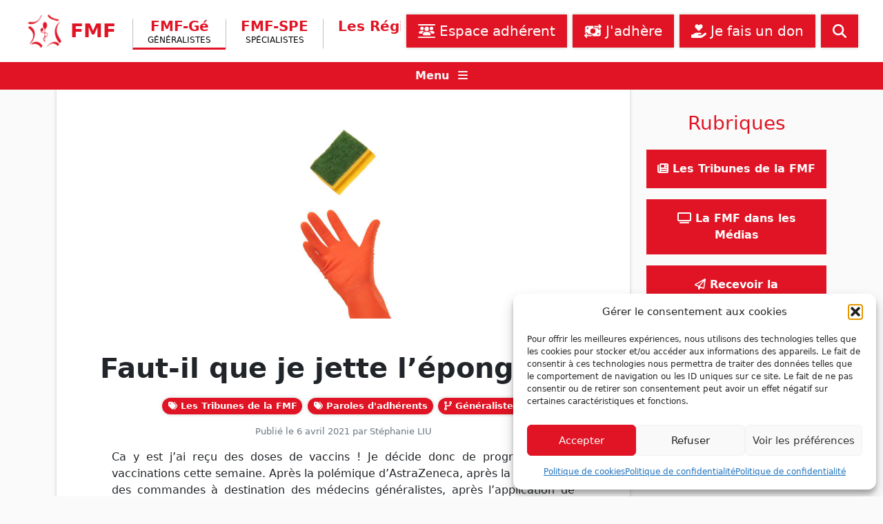

--- FILE ---
content_type: text/html; charset=UTF-8
request_url: https://www.fmfpro.org/faut-il-que-je-jette-l-eponge/
body_size: 15990
content:
<!doctype html>
<html lang="fr-FR">
    <head>
        <meta charset="UTF-8">
        <meta name="viewport" content="width=device-width, initial-scale=1">

        
<!-- Author Meta Tags by Molongui Authorship, visit: https://wordpress.org/plugins/molongui-authorship/ -->
<meta name="author" content="Stéphanie LIU">
<!-- /Molongui Authorship -->

<title>Faut-il que je jette l’éponge ?!? &#8211; Fédération des Médecins de France</title>
<meta name='robots' content='max-image-preview:large' />
<link rel='dns-prefetch' href='//cdn.jsdelivr.net' />
<link rel="alternate" type="application/rss+xml" title="Fédération des Médecins de France &raquo; Flux" href="https://www.fmfpro.org/feed/" />
<link rel="alternate" type="application/rss+xml" title="Fédération des Médecins de France &raquo; Flux des commentaires" href="https://www.fmfpro.org/comments/feed/" />
<link rel="alternate" title="oEmbed (JSON)" type="application/json+oembed" href="https://www.fmfpro.org/wp-json/oembed/1.0/embed?url=https%3A%2F%2Fwww.fmfpro.org%2Ffaut-il-que-je-jette-l-eponge%2F" />
<link rel="alternate" title="oEmbed (XML)" type="text/xml+oembed" href="https://www.fmfpro.org/wp-json/oembed/1.0/embed?url=https%3A%2F%2Fwww.fmfpro.org%2Ffaut-il-que-je-jette-l-eponge%2F&#038;format=xml" />
<style id='wp-img-auto-sizes-contain-inline-css' type='text/css'>
img:is([sizes=auto i],[sizes^="auto," i]){contain-intrinsic-size:3000px 1500px}
/*# sourceURL=wp-img-auto-sizes-contain-inline-css */
</style>
<link rel='stylesheet' id='dspamc_v2-css' href='https://www.fmfpro.org/wp-content/plugins/ds-pamc-v2/ds-pamc-v2.css?ver=6.9' type='text/css' media='all' />
<style id='wp-emoji-styles-inline-css' type='text/css'>

	img.wp-smiley, img.emoji {
		display: inline !important;
		border: none !important;
		box-shadow: none !important;
		height: 1em !important;
		width: 1em !important;
		margin: 0 0.07em !important;
		vertical-align: -0.1em !important;
		background: none !important;
		padding: 0 !important;
	}
/*# sourceURL=wp-emoji-styles-inline-css */
</style>
<link rel='stylesheet' id='wp-block-library-css' href='https://www.fmfpro.org/wp-includes/css/dist/block-library/style.min.css?ver=6.9' type='text/css' media='all' />
<style id='wp-block-paragraph-inline-css' type='text/css'>
.is-small-text{font-size:.875em}.is-regular-text{font-size:1em}.is-large-text{font-size:2.25em}.is-larger-text{font-size:3em}.has-drop-cap:not(:focus):first-letter{float:left;font-size:8.4em;font-style:normal;font-weight:100;line-height:.68;margin:.05em .1em 0 0;text-transform:uppercase}body.rtl .has-drop-cap:not(:focus):first-letter{float:none;margin-left:.1em}p.has-drop-cap.has-background{overflow:hidden}:root :where(p.has-background){padding:1.25em 2.375em}:where(p.has-text-color:not(.has-link-color)) a{color:inherit}p.has-text-align-left[style*="writing-mode:vertical-lr"],p.has-text-align-right[style*="writing-mode:vertical-rl"]{rotate:180deg}
/*# sourceURL=https://www.fmfpro.org/wp-includes/blocks/paragraph/style.min.css */
</style>
<style id='global-styles-inline-css' type='text/css'>
:root{--wp--preset--aspect-ratio--square: 1;--wp--preset--aspect-ratio--4-3: 4/3;--wp--preset--aspect-ratio--3-4: 3/4;--wp--preset--aspect-ratio--3-2: 3/2;--wp--preset--aspect-ratio--2-3: 2/3;--wp--preset--aspect-ratio--16-9: 16/9;--wp--preset--aspect-ratio--9-16: 9/16;--wp--preset--color--black: #000000;--wp--preset--color--cyan-bluish-gray: #abb8c3;--wp--preset--color--white: #ffffff;--wp--preset--color--pale-pink: #f78da7;--wp--preset--color--vivid-red: #cf2e2e;--wp--preset--color--luminous-vivid-orange: #ff6900;--wp--preset--color--luminous-vivid-amber: #fcb900;--wp--preset--color--light-green-cyan: #7bdcb5;--wp--preset--color--vivid-green-cyan: #00d084;--wp--preset--color--pale-cyan-blue: #8ed1fc;--wp--preset--color--vivid-cyan-blue: #0693e3;--wp--preset--color--vivid-purple: #9b51e0;--wp--preset--gradient--vivid-cyan-blue-to-vivid-purple: linear-gradient(135deg,rgb(6,147,227) 0%,rgb(155,81,224) 100%);--wp--preset--gradient--light-green-cyan-to-vivid-green-cyan: linear-gradient(135deg,rgb(122,220,180) 0%,rgb(0,208,130) 100%);--wp--preset--gradient--luminous-vivid-amber-to-luminous-vivid-orange: linear-gradient(135deg,rgb(252,185,0) 0%,rgb(255,105,0) 100%);--wp--preset--gradient--luminous-vivid-orange-to-vivid-red: linear-gradient(135deg,rgb(255,105,0) 0%,rgb(207,46,46) 100%);--wp--preset--gradient--very-light-gray-to-cyan-bluish-gray: linear-gradient(135deg,rgb(238,238,238) 0%,rgb(169,184,195) 100%);--wp--preset--gradient--cool-to-warm-spectrum: linear-gradient(135deg,rgb(74,234,220) 0%,rgb(151,120,209) 20%,rgb(207,42,186) 40%,rgb(238,44,130) 60%,rgb(251,105,98) 80%,rgb(254,248,76) 100%);--wp--preset--gradient--blush-light-purple: linear-gradient(135deg,rgb(255,206,236) 0%,rgb(152,150,240) 100%);--wp--preset--gradient--blush-bordeaux: linear-gradient(135deg,rgb(254,205,165) 0%,rgb(254,45,45) 50%,rgb(107,0,62) 100%);--wp--preset--gradient--luminous-dusk: linear-gradient(135deg,rgb(255,203,112) 0%,rgb(199,81,192) 50%,rgb(65,88,208) 100%);--wp--preset--gradient--pale-ocean: linear-gradient(135deg,rgb(255,245,203) 0%,rgb(182,227,212) 50%,rgb(51,167,181) 100%);--wp--preset--gradient--electric-grass: linear-gradient(135deg,rgb(202,248,128) 0%,rgb(113,206,126) 100%);--wp--preset--gradient--midnight: linear-gradient(135deg,rgb(2,3,129) 0%,rgb(40,116,252) 100%);--wp--preset--font-size--small: 13px;--wp--preset--font-size--medium: 20px;--wp--preset--font-size--large: 36px;--wp--preset--font-size--x-large: 42px;--wp--preset--spacing--20: 0.44rem;--wp--preset--spacing--30: 0.67rem;--wp--preset--spacing--40: 1rem;--wp--preset--spacing--50: 1.5rem;--wp--preset--spacing--60: 2.25rem;--wp--preset--spacing--70: 3.38rem;--wp--preset--spacing--80: 5.06rem;--wp--preset--shadow--natural: 6px 6px 9px rgba(0, 0, 0, 0.2);--wp--preset--shadow--deep: 12px 12px 50px rgba(0, 0, 0, 0.4);--wp--preset--shadow--sharp: 6px 6px 0px rgba(0, 0, 0, 0.2);--wp--preset--shadow--outlined: 6px 6px 0px -3px rgb(255, 255, 255), 6px 6px rgb(0, 0, 0);--wp--preset--shadow--crisp: 6px 6px 0px rgb(0, 0, 0);}:where(.is-layout-flex){gap: 0.5em;}:where(.is-layout-grid){gap: 0.5em;}body .is-layout-flex{display: flex;}.is-layout-flex{flex-wrap: wrap;align-items: center;}.is-layout-flex > :is(*, div){margin: 0;}body .is-layout-grid{display: grid;}.is-layout-grid > :is(*, div){margin: 0;}:where(.wp-block-columns.is-layout-flex){gap: 2em;}:where(.wp-block-columns.is-layout-grid){gap: 2em;}:where(.wp-block-post-template.is-layout-flex){gap: 1.25em;}:where(.wp-block-post-template.is-layout-grid){gap: 1.25em;}.has-black-color{color: var(--wp--preset--color--black) !important;}.has-cyan-bluish-gray-color{color: var(--wp--preset--color--cyan-bluish-gray) !important;}.has-white-color{color: var(--wp--preset--color--white) !important;}.has-pale-pink-color{color: var(--wp--preset--color--pale-pink) !important;}.has-vivid-red-color{color: var(--wp--preset--color--vivid-red) !important;}.has-luminous-vivid-orange-color{color: var(--wp--preset--color--luminous-vivid-orange) !important;}.has-luminous-vivid-amber-color{color: var(--wp--preset--color--luminous-vivid-amber) !important;}.has-light-green-cyan-color{color: var(--wp--preset--color--light-green-cyan) !important;}.has-vivid-green-cyan-color{color: var(--wp--preset--color--vivid-green-cyan) !important;}.has-pale-cyan-blue-color{color: var(--wp--preset--color--pale-cyan-blue) !important;}.has-vivid-cyan-blue-color{color: var(--wp--preset--color--vivid-cyan-blue) !important;}.has-vivid-purple-color{color: var(--wp--preset--color--vivid-purple) !important;}.has-black-background-color{background-color: var(--wp--preset--color--black) !important;}.has-cyan-bluish-gray-background-color{background-color: var(--wp--preset--color--cyan-bluish-gray) !important;}.has-white-background-color{background-color: var(--wp--preset--color--white) !important;}.has-pale-pink-background-color{background-color: var(--wp--preset--color--pale-pink) !important;}.has-vivid-red-background-color{background-color: var(--wp--preset--color--vivid-red) !important;}.has-luminous-vivid-orange-background-color{background-color: var(--wp--preset--color--luminous-vivid-orange) !important;}.has-luminous-vivid-amber-background-color{background-color: var(--wp--preset--color--luminous-vivid-amber) !important;}.has-light-green-cyan-background-color{background-color: var(--wp--preset--color--light-green-cyan) !important;}.has-vivid-green-cyan-background-color{background-color: var(--wp--preset--color--vivid-green-cyan) !important;}.has-pale-cyan-blue-background-color{background-color: var(--wp--preset--color--pale-cyan-blue) !important;}.has-vivid-cyan-blue-background-color{background-color: var(--wp--preset--color--vivid-cyan-blue) !important;}.has-vivid-purple-background-color{background-color: var(--wp--preset--color--vivid-purple) !important;}.has-black-border-color{border-color: var(--wp--preset--color--black) !important;}.has-cyan-bluish-gray-border-color{border-color: var(--wp--preset--color--cyan-bluish-gray) !important;}.has-white-border-color{border-color: var(--wp--preset--color--white) !important;}.has-pale-pink-border-color{border-color: var(--wp--preset--color--pale-pink) !important;}.has-vivid-red-border-color{border-color: var(--wp--preset--color--vivid-red) !important;}.has-luminous-vivid-orange-border-color{border-color: var(--wp--preset--color--luminous-vivid-orange) !important;}.has-luminous-vivid-amber-border-color{border-color: var(--wp--preset--color--luminous-vivid-amber) !important;}.has-light-green-cyan-border-color{border-color: var(--wp--preset--color--light-green-cyan) !important;}.has-vivid-green-cyan-border-color{border-color: var(--wp--preset--color--vivid-green-cyan) !important;}.has-pale-cyan-blue-border-color{border-color: var(--wp--preset--color--pale-cyan-blue) !important;}.has-vivid-cyan-blue-border-color{border-color: var(--wp--preset--color--vivid-cyan-blue) !important;}.has-vivid-purple-border-color{border-color: var(--wp--preset--color--vivid-purple) !important;}.has-vivid-cyan-blue-to-vivid-purple-gradient-background{background: var(--wp--preset--gradient--vivid-cyan-blue-to-vivid-purple) !important;}.has-light-green-cyan-to-vivid-green-cyan-gradient-background{background: var(--wp--preset--gradient--light-green-cyan-to-vivid-green-cyan) !important;}.has-luminous-vivid-amber-to-luminous-vivid-orange-gradient-background{background: var(--wp--preset--gradient--luminous-vivid-amber-to-luminous-vivid-orange) !important;}.has-luminous-vivid-orange-to-vivid-red-gradient-background{background: var(--wp--preset--gradient--luminous-vivid-orange-to-vivid-red) !important;}.has-very-light-gray-to-cyan-bluish-gray-gradient-background{background: var(--wp--preset--gradient--very-light-gray-to-cyan-bluish-gray) !important;}.has-cool-to-warm-spectrum-gradient-background{background: var(--wp--preset--gradient--cool-to-warm-spectrum) !important;}.has-blush-light-purple-gradient-background{background: var(--wp--preset--gradient--blush-light-purple) !important;}.has-blush-bordeaux-gradient-background{background: var(--wp--preset--gradient--blush-bordeaux) !important;}.has-luminous-dusk-gradient-background{background: var(--wp--preset--gradient--luminous-dusk) !important;}.has-pale-ocean-gradient-background{background: var(--wp--preset--gradient--pale-ocean) !important;}.has-electric-grass-gradient-background{background: var(--wp--preset--gradient--electric-grass) !important;}.has-midnight-gradient-background{background: var(--wp--preset--gradient--midnight) !important;}.has-small-font-size{font-size: var(--wp--preset--font-size--small) !important;}.has-medium-font-size{font-size: var(--wp--preset--font-size--medium) !important;}.has-large-font-size{font-size: var(--wp--preset--font-size--large) !important;}.has-x-large-font-size{font-size: var(--wp--preset--font-size--x-large) !important;}
/*# sourceURL=global-styles-inline-css */
</style>

<style id='classic-theme-styles-inline-css' type='text/css'>
/*! This file is auto-generated */
.wp-block-button__link{color:#fff;background-color:#32373c;border-radius:9999px;box-shadow:none;text-decoration:none;padding:calc(.667em + 2px) calc(1.333em + 2px);font-size:1.125em}.wp-block-file__button{background:#32373c;color:#fff;text-decoration:none}
/*# sourceURL=/wp-includes/css/classic-themes.min.css */
</style>
<link rel='stylesheet' id='ccj-block_css-css' href='https://www.fmfpro.org/wp-content/uploads/custom-css-js/block_css.css?ver=468' type='text/css' media='all' />
<link rel='stylesheet' id='contact-form-7-css' href='https://www.fmfpro.org/wp-content/plugins/contact-form-7/includes/css/styles.css?ver=6.1.4' type='text/css' media='all' />
<link rel='stylesheet' id='cmplz-general-css' href='https://www.fmfpro.org/wp-content/plugins/complianz-gdpr/assets/css/cookieblocker.min.css?ver=1767199907' type='text/css' media='all' />
<link rel='stylesheet' id='ivory-search-styles-css' href='https://www.fmfpro.org/wp-content/plugins/add-search-to-menu/public/css/ivory-search.min.css?ver=5.5.14' type='text/css' media='all' />
<link rel='stylesheet' id='fmf-bootstrap-css' href='https://cdn.jsdelivr.net/npm/bootstrap@5.1.3/dist/css/bootstrap.min.css?ver=5.1.3' type='text/css' media='all' />
<link rel='stylesheet' id='fmf-main-css' href='https://www.fmfpro.org/wp-content/themes/fmf/css/fmf.css?ver=1.0.0' type='text/css' media='all' />
<link rel='stylesheet' id='fmf-nomenclature-css' href='https://www.fmfpro.org/nomenclature/assets/css/main.css?ver=1.0.0' type='text/css' media='all' />
<link rel='stylesheet' id='fmf-nomenclature-infos-tarifs-css' href='https://www.fmfpro.org/nomenclature/assets/css/infos-tarifs.css?ver=1.0.0' type='text/css' media='all' />
<script src="https://www.fmfpro.org/wp-content/plugins/ds-pamc-v2/ds-pamc-v2.js?ver=6.9" id="dspamc_v2-js"></script>
<script src="https://www.fmfpro.org/wp-includes/js/jquery/jquery.min.js?ver=3.7.1" id="jquery-core-js"></script>
<script src="https://www.fmfpro.org/wp-includes/js/jquery/jquery-migrate.min.js?ver=3.4.1" id="jquery-migrate-js"></script>
<script src="https://cdn.jsdelivr.net/npm/bootstrap@5.1.3/dist/js/bootstrap.bundle.min.js?ver=5.1.3" id="fmf-bootstrap-js-js"></script>
<script src="https://www.fmfpro.org/wp-content/themes/fmf/js/fontawesome_6.7.2.min.js?ver=6.7.2" id="fmf-fontawesome-js"></script>
<script src="https://www.fmfpro.org/wp-content/themes/fmf/js/fmf.js?ver=1.0.0" id="fmf-js-js"></script>
<script src="https://www.fmfpro.org/nomenclature/assets/js/fmf-nomenclatures.js?ver=1.0.0" id="fmf-nomenclature-js-js"></script>
<link rel="https://api.w.org/" href="https://www.fmfpro.org/wp-json/" /><link rel="alternate" title="JSON" type="application/json" href="https://www.fmfpro.org/wp-json/wp/v2/posts/2304" /><link rel="EditURI" type="application/rsd+xml" title="RSD" href="https://www.fmfpro.org/xmlrpc.php?rsd" />
<meta name="generator" content="WordPress 6.9" />
<link rel="canonical" href="https://www.fmfpro.org/faut-il-que-je-jette-l-eponge/" />
<link rel='shortlink' href='https://www.fmfpro.org/?p=2304' />
<!-- start Simple Custom CSS and JS -->
<style>
.france_map_region:hover {
	fill: #f12121 !important;
	stroke-width: 4 !important;
	cursor: pointer;
}

.france_map_legend_block:not(#france_map_legend_other) {
	display: none;
}</style>
<!-- end Simple Custom CSS and JS -->
			<style>.cmplz-hidden {
					display: none !important;
				}</style>            <style>
                .molongui-disabled-link
                {
                    border-bottom: none !important;
                    text-decoration: none !important;
                    color: inherit !important;
                    cursor: inherit !important;
                }
                .molongui-disabled-link:hover,
                .molongui-disabled-link:hover span
                {
                    border-bottom: none !important;
                    text-decoration: none !important;
                    color: inherit !important;
                    cursor: inherit !important;
                }
            </style>
            <link rel="icon" href="https://www.fmfpro.org/wp-content/uploads/2021/12/logo-fmf.png" sizes="32x32" />
<link rel="icon" href="https://www.fmfpro.org/wp-content/uploads/2021/12/logo-fmf.png" sizes="192x192" />
<link rel="apple-touch-icon" href="https://www.fmfpro.org/wp-content/uploads/2021/12/logo-fmf.png" />
<meta name="msapplication-TileImage" content="https://www.fmfpro.org/wp-content/uploads/2021/12/logo-fmf.png" />
<style type="text/css" media="screen">.is-menu path.search-icon-path { fill: #848484;}body .popup-search-close:after, body .search-close:after { border-color: #848484;}body .popup-search-close:before, body .search-close:before { border-color: #848484;}</style>    </head>

    <body data-cmplz=1 class="wp-singular post-template-default single single-post postid-2304 single-format-standard wp-theme-fmf fmf">

        
        <div id="page" class="site">
            <a class="skip-link screen-reader-text" href="#primary">Skip to content</a>

            <nav class="navbar navbar-expand-lg px-2 px-lg-4">
              <div class="container-fluid">

                <a class="navbar-brand me-2 me-xl-3" href="https://www.fmfpro.org/" rel="home">
                    <img src="https://www.fmfpro.org/wp-content/themes/fmf/img/logo-fmf-header.png" alt="logo" class="d-inline-block navbar-brand-logo">
                    <span class="navbar-brand-text">FMF</span>
                </a>

                <button class="navbar-toggler text-fmf ps-0 me-2 fw-bold" type="button" data-bs-toggle="collapse" data-bs-target="#navbarContent" aria-controls="navbarContent" aria-expanded="false" aria-label="Ouvrir le menu"><span class="fa fa-chevron-down"></span> Branches</button>

                <ul class="navbar-nav navbar-nav-brand-subtext-1 d-none d-sm-inline-block d-lg-none">
                    <li class="nav-item nav-item-branch navbar-brand-subtext-1"><span>Fédération des<br />Médecins de France</span></li>
                </ul>

                <ul class="navbar-nav flex-grow-1 d-flex d-lg-none flex-row mt-2">
                    <li class=" menu-item menu-item-type-post_type menu-item-object-page nav-item mb-2 mb-lg-0 ms-lg-2 flex-grow-1 nav-item-first "><a class="nav-link btn btn-fmf btn-lg px-3 text-nowrap " href="https://www.fmfpro.org/listes-de-discussion-des-adherents/" ><span class="fa-solid fa-users-between-lines"></span> Espace adhérent</a></li><li class=" menu-item menu-item-type-post_type menu-item-object-page nav-item mb-2 mb-lg-0 ms-lg-2 flex-grow-1 "><a class="nav-link btn btn-fmf btn-lg px-3 text-nowrap " href="https://www.fmfpro.org/adherer-a-la-fmf/" ><span class="fa-solid fa-money-bill-transfer"></span> J'adhère</a></li><li class="d-none d-lg-block menu-item menu-item-type-post_type menu-item-object-page nav-item mb-2 mb-lg-0 ms-lg-2 flex-grow-1 "><a class="nav-link btn btn-fmf btn-lg px-3 text-nowrap " href="https://www.fmfpro.org/faire-un-don/" ><span class="fa-solid fa-hand-holding-heart"></span> Je fais un don</a></li>                    <li class="nav-item mb-2 mb-lg-0 ms-2" title="Rechercher sur le site...">
                        <a class="nav-link btn btn-fmf btn-lg px-3" data-bs-toggle="collapse" href="#collapse-menu-search" role="button" aria-expanded="false" aria-controls="collapse-menu-search">
                            <span class="fa fa-search" aria-hidden="true"></span>
                        </a>
                    </li>
                </ul>

                <div class="collapse navbar-collapse" id="navbarContent">
                    <ul id="menu-menu-branches" class="navbar-nav ms-2 me-auto mb-2 mb-lg-0 flex-sm-row justify-content-center"><li class=" menu-item menu-item-type-taxonomy menu-item-object-branches current-post-ancestor current-menu-parent current-post-parent nav-item nav-item-branch mt-2 mb-2 mt-lg-2 mb-lg-0 px-1 px-lg-2 px-xl-3 nav-item-first active "><a class="nav-link " href="https://www.fmfpro.org/branches/fmf-ge/" >FMF-Gé<span class="nav-item-sub">Généralistes</span></a></li><li class=" menu-item menu-item-type-taxonomy menu-item-object-branches nav-item nav-item-branch mt-2 mb-2 mt-lg-2 mb-lg-0 px-1 px-lg-2 px-xl-3 "><a class="nav-link " href="https://www.fmfpro.org/branches/fmfspe/" >FMF-SPE<span class="nav-item-sub">Spécialistes</span></a></li><li class=" menu-item menu-item-type-custom menu-item-object-custom nav-item nav-item-branch mt-2 mb-2 mt-lg-2 mb-lg-0 px-1 px-lg-2 px-xl-3 "><a class="nav-link " href="https://www.fmfpro.org/regions/" >Les Régions</a></li><li class=" menu-item menu-item-type-taxonomy menu-item-object-category nav-item nav-item-branch mt-2 mb-2 mt-lg-2 mb-lg-0 px-1 px-lg-2 px-xl-3 "><a class="nav-link " href="https://www.fmfpro.org/category/les-communiques/" >Les Communiqués</a></li><li class=" menu-item menu-item-type-post_type menu-item-object-page nav-item nav-item-branch mt-2 mb-2 mt-lg-2 mb-lg-0 px-1 px-lg-2 px-xl-3 "><a class="nav-link " href="https://www.fmfpro.org/assistance-juridique/" >Assistance juridique</a></li><li class=" menu-item menu-item-type-custom menu-item-object-custom nav-item nav-item-branch mt-2 mb-2 mt-lg-2 mb-lg-0 px-1 px-lg-2 px-xl-3 "><a class="nav-link " href="https://www.fmfpro.org/contact/" >Nous contacter</a></li><li class="nav-item nav-item-branch navbar-brand-subtext-2 d-none d-xxl-inline-block pe-1"><span>Fédération des<br />Médecins de France</span></li></ul>                </div>

                <ul class="navbar-nav mb-lg-0 flex-grow-1 d-none d-lg-flex justify-content-end flex-row">
                    <li class=" menu-item menu-item-type-post_type menu-item-object-page nav-item mb-2 mb-lg-0 ms-lg-2 flex-grow-1 flex-sm-grow-0 nav-item-first "><a class="nav-link btn btn-fmf btn-lg px-3 text-nowrap " href="https://www.fmfpro.org/listes-de-discussion-des-adherents/" ><span class="fa-solid fa-users-between-lines"></span> Espace adhérent</a></li><li class=" menu-item menu-item-type-post_type menu-item-object-page nav-item mb-2 mb-lg-0 ms-lg-2 flex-grow-1 flex-sm-grow-0 "><a class="nav-link btn btn-fmf btn-lg px-3 text-nowrap " href="https://www.fmfpro.org/adherer-a-la-fmf/" ><span class="fa-solid fa-money-bill-transfer"></span> J'adhère</a></li><li class="d-none d-lg-block menu-item menu-item-type-post_type menu-item-object-page nav-item mb-2 mb-lg-0 ms-lg-2 flex-grow-1 flex-sm-grow-0 "><a class="nav-link btn btn-fmf btn-lg px-3 text-nowrap " href="https://www.fmfpro.org/faire-un-don/" ><span class="fa-solid fa-hand-holding-heart"></span> Je fais un don</a></li>                    <li class="nav-item mb-2 mb-lg-0 ms-2" title="Rechercher sur le site...">
                        <a class="nav-link btn btn-fmf btn-lg px-3" data-bs-toggle="collapse" href="#collapse-menu-search" role="button" aria-expanded="false" aria-controls="collapse-menu-search">
                            <span class="fa fa-search" aria-hidden="true"></span>
                        </a>
                    </li>
                </ul>
              </div>
            </nav>

            <div class="header-bar">
                <div class="collapse py-3" id="collapse-menu-search">
                    <form class="d-flex search-form" id="searchform" method="get" action="https://www.fmfpro.org/">
    <input id="search-field" name="s" class="form-control me-2 search-field" type="search" placeholder="Rechercher..." aria-label="Rechercher" value="">
        <button class="btn btn-fmf btn-lg" type="submit"><span class="fa fa-search" aria-hidden="true"></span></button>
</form>                </div>
                <div class="text-center">
                    <a class="nodeco text-light d-inline-block w-100" data-bs-toggle="collapse" href="#collapse-menu-secondary" role="button" aria-expanded="false" aria-controls="collapse-menu-secondary">
                        <span class="fw-bold me-2">Menu</span> <span class="fa fa-bars" aria-hidden="true"></span>
                    </a>
                </div>
                <div class="collapse pt-3" id="collapse-menu-secondary">
                    <ul id="menu-menu-secondaire" class="menu-default menu-secondary d-flex flex-wrap justify-content-center"><li id="menu-item-79" class="menu-item menu-item-type-post_type menu-item-object-page menu-item-has-children menu-item-79"><a href="https://www.fmfpro.org/decouvrir-la-fmf/"><span class="fa fa-university"></span> La FMF</a>
<ul class="sub-menu">
	<li id="menu-item-75" class="menu-item menu-item-type-post_type menu-item-object-page menu-item-75"><a href="https://www.fmfpro.org/decouvrir-la-fmf/">Découvrir la FMF</a></li>
	<li id="menu-item-76" class="menu-item menu-item-type-post_type menu-item-object-page menu-item-76"><a href="https://www.fmfpro.org/edito/">Édito</a></li>
	<li id="menu-item-6649" class="menu-item menu-item-type-custom menu-item-object-custom menu-item-6649"><a href="https://bffa6cdb.sibforms.com/serve/[base64]">Inscription aux mailings FMF</a></li>
	<li id="menu-item-5602" class="menu-item menu-item-type-taxonomy menu-item-object-category current-post-ancestor current-menu-parent current-post-parent menu-item-5602"><a href="https://www.fmfpro.org/category/les-feuilles-de-choux/">Les Tribunes de la FMF</a></li>
	<li id="menu-item-5997" class="menu-item menu-item-type-taxonomy menu-item-object-category menu-item-5997"><a href="https://www.fmfpro.org/category/ca-se-passe-sur-fmf-tv/">La FMF dans les Médias</a></li>
	<li id="menu-item-80" class="menu-item menu-item-type-post_type menu-item-object-page menu-item-80"><a href="https://www.fmfpro.org/le-syndicat-de-toutes-les-specialites/">Le syndicat de toutes les spécialités</a></li>
	<li id="menu-item-8537" class="menu-item menu-item-type-taxonomy menu-item-object-category menu-item-8537"><a href="https://www.fmfpro.org/category/archive/vie-syndicale/">Vie syndicale</a></li>
	<li id="menu-item-5360" class="menu-item menu-item-type-taxonomy menu-item-object-boite-a-outils menu-item-5360"><a href="https://www.fmfpro.org/boite-a-outils/assistance-juridique/">Assistance juridique</a></li>
	<li id="menu-item-5428" class="menu-item menu-item-type-post_type menu-item-object-page menu-item-5428"><a href="https://www.fmfpro.org/contact/">Nous contacter</a></li>
</ul>
</li>
<li id="menu-item-5406" class="menu-item menu-item-type-post_type menu-item-object-page menu-item-has-children menu-item-5406"><a href="https://www.fmfpro.org/regions/"><span class="fa fa-map-marker-alt"></span> La FMF en régions</a>
<ul class="sub-menu">
	<li id="menu-item-5388" class="menu-item menu-item-type-taxonomy menu-item-object-regions menu-item-5388"><a href="https://www.fmfpro.org/regions/auvergne-rhone-alpes/">Auvergne Rhône-Alpes</a></li>
	<li id="menu-item-5389" class="menu-item menu-item-type-taxonomy menu-item-object-regions menu-item-5389"><a href="https://www.fmfpro.org/regions/bourgogne-franche-comte/">Bourgogne &#8211; Franche &#8211; Comté</a></li>
	<li id="menu-item-5390" class="menu-item menu-item-type-taxonomy menu-item-object-regions menu-item-5390"><a href="https://www.fmfpro.org/regions/bretagne/">Bretagne</a></li>
	<li id="menu-item-5391" class="menu-item menu-item-type-taxonomy menu-item-object-regions menu-item-5391"><a href="https://www.fmfpro.org/regions/centre-val-de-loire/">Centre Val de Loire</a></li>
	<li id="menu-item-5392" class="menu-item menu-item-type-taxonomy menu-item-object-regions menu-item-5392"><a href="https://www.fmfpro.org/regions/corse/">Corse</a></li>
	<li id="menu-item-5393" class="menu-item menu-item-type-taxonomy menu-item-object-regions menu-item-5393"><a href="https://www.fmfpro.org/regions/grand-est/">Grand Est</a></li>
	<li id="menu-item-5396" class="menu-item menu-item-type-taxonomy menu-item-object-regions menu-item-5396"><a href="https://www.fmfpro.org/regions/hauts-de-france/">Hauts de France</a></li>
	<li id="menu-item-5397" class="menu-item menu-item-type-taxonomy menu-item-object-regions menu-item-5397"><a href="https://www.fmfpro.org/regions/ile-de-france/">Ile de France</a></li>
	<li id="menu-item-5401" class="menu-item menu-item-type-taxonomy menu-item-object-regions menu-item-5401"><a href="https://www.fmfpro.org/regions/normandie/">Normandie</a></li>
	<li id="menu-item-5402" class="menu-item menu-item-type-taxonomy menu-item-object-regions menu-item-5402"><a href="https://www.fmfpro.org/regions/nouvelle-aquitaine/">Nouvelle Aquitaine</a></li>
	<li id="menu-item-5403" class="menu-item menu-item-type-taxonomy menu-item-object-regions menu-item-5403"><a href="https://www.fmfpro.org/regions/occitanie/">Occitanie</a></li>
	<li id="menu-item-5404" class="menu-item menu-item-type-taxonomy menu-item-object-regions menu-item-5404"><a href="https://www.fmfpro.org/regions/paca/">Paca (FMF Sud)</a></li>
	<li id="menu-item-11041" class="menu-item menu-item-type-taxonomy menu-item-object-regions menu-item-11041"><a href="https://www.fmfpro.org/regions/pays-de-la-loire/">Pays de la Loire</a></li>
</ul>
</li>
<li id="menu-item-8295" class="menu-item menu-item-type-post_type menu-item-object-page menu-item-has-children menu-item-8295"><a href="https://www.fmfpro.org/outre-mer/"><span class="fa fa-map-marker-alt"></span> La FMF en Outre-mer</a>
<ul class="sub-menu">
	<li id="menu-item-5394" class="menu-item menu-item-type-taxonomy menu-item-object-regions menu-item-5394"><a href="https://www.fmfpro.org/regions/guadeloupe/">Guadeloupe</a></li>
	<li id="menu-item-5395" class="menu-item menu-item-type-taxonomy menu-item-object-regions menu-item-5395"><a href="https://www.fmfpro.org/regions/guyane/">Guyane</a></li>
	<li id="menu-item-5399" class="menu-item menu-item-type-taxonomy menu-item-object-regions menu-item-5399"><a href="https://www.fmfpro.org/regions/martinique/">Martinique</a></li>
	<li id="menu-item-5400" class="menu-item menu-item-type-taxonomy menu-item-object-regions menu-item-5400"><a href="https://www.fmfpro.org/regions/mayotte/">Mayotte</a></li>
	<li id="menu-item-5398" class="menu-item menu-item-type-taxonomy menu-item-object-regions menu-item-5398"><a href="https://www.fmfpro.org/regions/la-reunion/">La Réunion</a></li>
</ul>
</li>
<li id="menu-item-5355" class="menu-item menu-item-type-post_type menu-item-object-page menu-item-has-children menu-item-5355"><a href="https://www.fmfpro.org/boite-a-outils-du-medecin-liberal/"><span class="fa fa-toolbox"></span> Boîte à outils du médecin libéral</a>
<ul class="sub-menu">
	<li id="menu-item-5361" class="menu-item menu-item-type-taxonomy menu-item-object-boite-a-outils menu-item-5361"><a href="https://www.fmfpro.org/boite-a-outils/nomenclature/">Nomenclature</a></li>
	<li id="menu-item-5357" class="menu-item menu-item-type-taxonomy menu-item-object-boite-a-outils menu-item-5357"><a href="https://www.fmfpro.org/boite-a-outils/remuneration/">Rémunération</a></li>
	<li id="menu-item-5356" class="menu-item menu-item-type-taxonomy menu-item-object-boite-a-outils menu-item-5356"><a href="https://www.fmfpro.org/boite-a-outils/cabinet-liberal/">Cabinet libéral</a></li>
	<li id="menu-item-5362" class="menu-item menu-item-type-taxonomy menu-item-object-boite-a-outils menu-item-5362"><a href="https://www.fmfpro.org/boite-a-outils/cpts-sisa-aci/">CPTS, SISA, ACI</a></li>
	<li id="menu-item-5363" class="menu-item menu-item-type-taxonomy menu-item-object-boite-a-outils menu-item-5363"><a href="https://www.fmfpro.org/boite-a-outils/telemedecine/">Télémédecine</a></li>
	<li id="menu-item-5364" class="menu-item menu-item-type-taxonomy menu-item-object-boite-a-outils menu-item-5364"><a href="https://www.fmfpro.org/boite-a-outils/aide-a-la-consultation/">Aide à la consultation</a></li>
	<li id="menu-item-5358" class="menu-item menu-item-type-taxonomy menu-item-object-boite-a-outils menu-item-5358"><a href="https://www.fmfpro.org/boite-a-outils/textes-officiels/">Textes officiels</a></li>
	<li id="menu-item-5359" class="menu-item menu-item-type-taxonomy menu-item-object-boite-a-outils menu-item-5359"><a href="https://www.fmfpro.org/boite-a-outils/convention/">Convention</a></li>
	<li id="menu-item-8289" class="menu-item menu-item-type-taxonomy menu-item-object-post_tag menu-item-8289"><a href="https://www.fmfpro.org/tag/fiscalite/">Fiscalité</a></li>
	<li id="menu-item-9836" class="menu-item menu-item-type-taxonomy menu-item-object-category menu-item-9836"><a href="https://www.fmfpro.org/category/la-boite-a-outils-du-medecin-liberal/le-medecin-employeur/">Le Médecin Employeur</a></li>
</ul>
</li>
<li id="menu-item-5418" class="menu-item menu-item-type-post_type menu-item-object-page menu-item-has-children menu-item-5418"><a href="https://www.fmfpro.org/combats-nationaux/"><span class="fa fa-fist-raised"></span> Combats nationaux</a>
<ul class="sub-menu">
	<li id="menu-item-5419" class="menu-item menu-item-type-taxonomy menu-item-object-combats-nationaux menu-item-5419"><a href="https://www.fmfpro.org/combats-nationaux/cas/">CAS</a></li>
	<li id="menu-item-5420" class="menu-item menu-item-type-taxonomy menu-item-object-combats-nationaux menu-item-5420"><a href="https://www.fmfpro.org/combats-nationaux/optam/">OPTAM</a></li>
	<li id="menu-item-5421" class="menu-item menu-item-type-taxonomy menu-item-object-combats-nationaux menu-item-5421"><a href="https://www.fmfpro.org/combats-nationaux/protection-sociale-et-retraite/">Protection sociale et retraite</a></li>
	<li id="menu-item-5422" class="menu-item menu-item-type-taxonomy menu-item-object-combats-nationaux menu-item-5422"><a href="https://www.fmfpro.org/combats-nationaux/rosp-et-forfait-structure/">ROSP et forfait structure</a></li>
	<li id="menu-item-5423" class="menu-item menu-item-type-taxonomy menu-item-object-combats-nationaux menu-item-5423"><a href="https://www.fmfpro.org/combats-nationaux/specialites-cliniques/">Spécialités cliniques</a></li>
</ul>
</li>
</ul>                </div>
            </div>

<main id="primary" class="site-main">
    <div class="container">
        <div class="row">
            <div class="col-12 col-lg-8 col-xl-9 order-last order-lg-first">
                <div class="col-post px-0">
                    
<article id="post-2304" class="post-2304 post type-post status-publish format-standard has-post-thumbnail hentry category-les-feuilles-de-choux category-paroles-dadherents branches-fmf-ge">

            <div class="post-thumbnail">
            <img width="338" height="450" src="https://www.fmfpro.org/wp-content/uploads/2021/04/arton2216.jpg" class="attachment-post-thumbnail size-post-thumbnail wp-post-image" alt="" decoding="async" fetchpriority="high" />        </div>
    
    <header class="entry-header">
        <h1 class="entry-title text-center">Faut-il que je jette l’éponge ?!?</h1>    </header>

    <div class="taxonomy"><a href="https://www.fmfpro.org/category/les-feuilles-de-choux/" class="btn-fmf taxonomy-term taxonomy-category" data-bs-toggle="tooltip" data-bs-placement="bottom" title="Catégories"><span class="fa fa-tags"></span> Les Tribunes de la FMF</a><a href="https://www.fmfpro.org/category/les-feuilles-de-choux/paroles-dadherents/" class="btn-fmf taxonomy-term taxonomy-category" data-bs-toggle="tooltip" data-bs-placement="bottom" title="Catégories"><span class="fa fa-tags"></span> Paroles d'adhérents</a><a href="https://www.fmfpro.org/branches/fmf-ge/" class="btn-fmf taxonomy-term taxonomy-branches" data-bs-toggle="tooltip" data-bs-placement="bottom" title="Branches"><span class="fa fa-code-branch"></span> Généralistes</a></div><div class="post-byline text-secondary">Publié le 6 avril 2021 par <a href="#molongui-disabled-link" rel="author" class="molongui-author-link" data-author-id="154">Stéphanie LIU</a></div>
    <div class="entry-content px-2 px-md-3 px-lg-5">
        

<p>Ca y est j’ai reçu des doses de vaccins ! Je décide donc de programmer 10 vaccinations cette semaine. Après la polémique d’AstraZeneca, après la suspension des commandes à destination des médecins généralistes, après l’application de nouveaux critères d’éligibilité, on se remet sur les rails.</p>



<span id="more-2304"></span>



<p>Mais comme certains d’entre nous, j’ai envie d’arrêter cette mascarade. Qu’est-ce qu’on attend de nous ? La médecine libérale ne s’implique pas ! Mais bien sûr que si, mais vous ne nous donnez pas les moyens de le faire correctement ! Nous programmons des rendez-vous sur nos jours de repos et finalement nous ne recevons pas de doses. Qui va donc annuler et reporter ces rendez-vous ? C’est bibi ! Et quand on est seul ou bien sans secrétaire, il va en falloir de l’énergie et du temps ! « Mais ne programmez pas de rendez-vous si vous n’êtes pas sûrs de recevoir les doses de vaccins ! » Entendu ! J’obéis ! 4 patients contactés ce jour parce que ma liste de patients éligibles arrivait à son terme, mais quelle surprise d’apprendre qu’ils ont déjà été vaccinés par les pharmaciens. Donc là, je vois rouge ! Il va falloir qu’on m’explique comment mes patients à priori non éligibles (car aucun facteur de risque) ont pu être vaccinés le mois dernier alors que je les avais mis sur liste d’attente. Nous faisons notre possible pour respecter les règles et commencer par la population à très haut risque ou présentant 2 insuffisances d’organe ou correspondant à cette foutue liste, mais quand nos collègues choisissent de vacciner sans se préoccuper de ces critères, je me pose des questions ! </p>



<p>Une autre semaine sans possibilité de commander des vaccins pour les MG, mais je suis ravie !! On fait entrer les vétérinaires dans la danse, mais pourquoi pas ? Si les pharmaciens, les IDE, les véto vaccinent et si finalement tout le monde fait ce qu’il veut des critères d’éligibilité, à quoi bon ? J’en ai ma claque ! J’ai envie de tout envoyer péter ! </p>



<p>Les DGS Urgent, j’en peux plus ! Juste envie de tout laisser tomber. Olivier, Jérôme, Emmanuel, vous me fatiguez avec vos décisions à la mords-moi-le-nœud ! Allez je retourne faire la classe à mes gamins, parce qu’après avoir consulté avec un papa aux abonnés absents, je m’ennuyais !</p>

    </div>
</article>
                </div>
            </div>
            <div class="col-12 col-lg-4 col-xl-3 order-first order-lg-last">
                <h3 class="page-title">Rubriques</h3>
                <ul id="menu-menu-page-daccueil" class="menu-default menu-frontpage"><li id="menu-item-5598" class="menu-item menu-item-type-taxonomy menu-item-object-category current-post-ancestor current-menu-parent current-post-parent menu-item-5598"><a href="https://www.fmfpro.org/category/les-feuilles-de-choux/"><span class="fa fa-newspaper"></span> Les Tribunes de la FMF</a></li>
<li id="menu-item-5996" class="menu-item menu-item-type-taxonomy menu-item-object-category menu-item-5996"><a href="https://www.fmfpro.org/category/ca-se-passe-sur-fmf-tv/"><span class="fa fa-tv"></span> La FMF dans les Médias</a></li>
<li id="menu-item-6668" class="menu-item menu-item-type-custom menu-item-object-custom menu-item-6668"><a href="https://bffa6cdb.sibforms.com/serve/[base64]"><span class="fa-regular fa-paper-plane"></span> Recevoir la communication de la FMF</a></li>
<li id="menu-item-11509" class="menu-item menu-item-type-taxonomy menu-item-object-category menu-item-11509"><a href="https://www.fmfpro.org/category/la-fmf-en-region/"><span class="fa fa-globe"></span> La FMF en région</a></li>
<li id="menu-item-5886" class="menu-item menu-item-type-post_type menu-item-object-page menu-item-5886"><a href="https://www.fmfpro.org/nomenclature/"><span class="fa fa-search-dollar"></span> Nomenclature</a></li>
<li id="menu-item-8287" class="menu-item menu-item-type-taxonomy menu-item-object-post_tag menu-item-8287"><a href="https://www.fmfpro.org/tag/fiscalite/"><span class="fa-solid fa-money-bill"></span> Fiscalité</a></li>
<li id="menu-item-9835" class="menu-item menu-item-type-taxonomy menu-item-object-category menu-item-9835"><a href="https://www.fmfpro.org/category/la-boite-a-outils-du-medecin-liberal/le-medecin-employeur/"><span class="fa-solid fa-user-doctor"></span> Le Médecin Employeur</a></li>
<li id="menu-item-5888" class="menu-item menu-item-type-post_type menu-item-object-page menu-item-5888"><a href="https://www.fmfpro.org/contact/"><span class="fa fa-comment-alt"></span> Nous contacter</a></li>
</ul>            </div>
        </div>
    </div>
</main>


            <footer class="site-footer container-fluid">
                <div class="row">
                    <div class="col">
                        <img class="p-2 logo-footer" src="https://www.fmfpro.org/wp-content/themes/fmf/img/logo-fmf-footer.png">
                        <div class="menu-reseaux-sociaux-container"><ul id="menu-reseaux-sociaux" class="menu"><li class=" menu-item menu-item-type-custom menu-item-object-custom" style="background-image: url('https://www.fmfpro.org/wp-content/themes/fmf/img/footer-reseaux-sociaux-bg.png');"><a href="https://www.facebook.com/Syndicat-Fmf-945948515463050/"><span class="fab fa-facebook"></span></a></li><li class=" menu-item menu-item-type-custom menu-item-object-custom" style="background-image: url('https://www.fmfpro.org/wp-content/themes/fmf/img/footer-reseaux-sociaux-bg.png');"><a href="https://twitter.com/FMFofficiel"><span class="fab fa-x-twitter"></span></a></li><li class=" menu-item menu-item-type-custom menu-item-object-custom" style="background-image: url('https://www.fmfpro.org/wp-content/themes/fmf/img/footer-reseaux-sociaux-bg.png');"><a href="https://bsky.app/profile/fmfofficiel.bsky.social"><span class="fab fa fa-bluesky"></span></a></li><li class=" menu-item menu-item-type-custom menu-item-object-custom" style="background-image: url('https://www.fmfpro.org/wp-content/themes/fmf/img/footer-reseaux-sociaux-bg.png');"><a href="https://www.linkedin.com/company/f%C3%A9d%C3%A9ration-des-m%C3%A9decins-de-france/"><span class="fab fa-linkedin"></span></a></li><li class=" menu-item menu-item-type-custom menu-item-object-custom" style="background-image: url('https://www.fmfpro.org/wp-content/themes/fmf/img/footer-reseaux-sociaux-bg.png');"><a href="https://www.youtube.com/@federationdesmedecinsdefra4030"><span class="fab fa-brands fa-square-youtube"></span></a></li><li class=" menu-item menu-item-type-custom menu-item-object-custom" style="background-image: url('https://www.fmfpro.org/wp-content/themes/fmf/img/footer-reseaux-sociaux-bg.png');"><a href="https://bffa6cdb.sibforms.com/serve/[base64]"><span class="fa fa fa-envelope"></span></a></li></ul></div>                    </div>
                </div>
                <div class="row mt-2">
                    <div class="col">
                        <ul id="menu-menu-pied-de-page" class="menu-footer d-flex flex-wrap justify-content-center"><li id="menu-item-83" class="menu-item menu-item-type-post_type menu-item-object-page menu-item-83"><a href="https://www.fmfpro.org/decouvrir-la-fmf/">Découvrir la FMF</a></li>
<li id="menu-item-82" class="menu-item menu-item-type-post_type menu-item-object-page menu-item-82"><a href="https://www.fmfpro.org/mentions-legales/">Mentions légales</a></li>
<li id="menu-item-8879" class="menu-item menu-item-type-post_type menu-item-object-page menu-item-privacy-policy menu-item-8879"><a rel="privacy-policy" href="https://www.fmfpro.org/politique-de-confidentialite/">Politique de confidentialité</a></li>
<li id="menu-item-81" class="menu-item menu-item-type-post_type menu-item-object-page menu-item-81"><a href="https://www.fmfpro.org/informatique-et-libertes/">RGPD</a></li>
<li id="menu-item-5887" class="menu-item menu-item-type-post_type menu-item-object-page menu-item-5887"><a href="https://www.fmfpro.org/contact/">Nous contacter</a></li>
<li id="menu-item-8881" class="menu-item menu-item-type-post_type menu-item-object-page menu-item-8881"><a href="https://www.fmfpro.org/politique-de-cookies-ue/">Politique de cookies (UE)</a></li>
</ul>                    </div>
                </div>
                <div class="row mt-2">
                    <div class="col site-footer-address">
                        Fédération des Médecins de France - 7 place des 5 Martyrs du lycée Buffon - 75014 Paris
                    </div>
                </div>
            </footer>
        </div>

        <script type="speculationrules">
{"prefetch":[{"source":"document","where":{"and":[{"href_matches":"/*"},{"not":{"href_matches":["/wp-*.php","/wp-admin/*","/wp-content/uploads/*","/wp-content/*","/wp-content/plugins/*","/wp-content/themes/fmf/*","/*\\?(.+)"]}},{"not":{"selector_matches":"a[rel~=\"nofollow\"]"}},{"not":{"selector_matches":".no-prefetch, .no-prefetch a"}}]},"eagerness":"conservative"}]}
</script>
<!-- Matomo --><script>
(function () {
function initTracking() {
var _paq = window._paq = window._paq || [];
_paq.push(['trackPageView']);_paq.push(['enableLinkTracking']);_paq.push(['alwaysUseSendBeacon']);_paq.push(['setTrackerUrl', "\/\/www.fmfpro.org\/wp-content\/plugins\/matomo\/app\/matomo.php"]);_paq.push(['setSiteId', '1']);var d=document, g=d.createElement('script'), s=d.getElementsByTagName('script')[0];
g.type='text/javascript'; g.async=true; g.src="\/\/www.fmfpro.org\/wp-content\/uploads\/matomo\/matomo.js"; s.parentNode.insertBefore(g,s);
}
if (document.prerendering) {
	document.addEventListener('prerenderingchange', initTracking, {once: true});
} else {
	initTracking();
}
})();
</script>
<!-- End Matomo Code -->
<!-- Consent Management powered by Complianz | GDPR/CCPA Cookie Consent https://wordpress.org/plugins/complianz-gdpr -->
<div id="cmplz-cookiebanner-container"><div class="cmplz-cookiebanner cmplz-hidden banner-1 bottom-right-view-preferences optin cmplz-bottom-right cmplz-categories-type-view-preferences" aria-modal="true" data-nosnippet="true" role="dialog" aria-live="polite" aria-labelledby="cmplz-header-1-optin" aria-describedby="cmplz-message-1-optin">
	<div class="cmplz-header">
		<div class="cmplz-logo"></div>
		<div class="cmplz-title" id="cmplz-header-1-optin">Gérer le consentement aux cookies</div>
		<div class="cmplz-close" tabindex="0" role="button" aria-label="Fermer la boîte de dialogue">
			<svg aria-hidden="true" focusable="false" data-prefix="fas" data-icon="times" class="svg-inline--fa fa-times fa-w-11" role="img" xmlns="http://www.w3.org/2000/svg" viewBox="0 0 352 512"><path fill="currentColor" d="M242.72 256l100.07-100.07c12.28-12.28 12.28-32.19 0-44.48l-22.24-22.24c-12.28-12.28-32.19-12.28-44.48 0L176 189.28 75.93 89.21c-12.28-12.28-32.19-12.28-44.48 0L9.21 111.45c-12.28 12.28-12.28 32.19 0 44.48L109.28 256 9.21 356.07c-12.28 12.28-12.28 32.19 0 44.48l22.24 22.24c12.28 12.28 32.2 12.28 44.48 0L176 322.72l100.07 100.07c12.28 12.28 32.2 12.28 44.48 0l22.24-22.24c12.28-12.28 12.28-32.19 0-44.48L242.72 256z"></path></svg>
		</div>
	</div>

	<div class="cmplz-divider cmplz-divider-header"></div>
	<div class="cmplz-body">
		<div class="cmplz-message" id="cmplz-message-1-optin">Pour offrir les meilleures expériences, nous utilisons des technologies telles que les cookies pour stocker et/ou accéder aux informations des appareils. Le fait de consentir à ces technologies nous permettra de traiter des données telles que le comportement de navigation ou les ID uniques sur ce site. Le fait de ne pas consentir ou de retirer son consentement peut avoir un effet négatif sur certaines caractéristiques et fonctions.</div>
		<!-- categories start -->
		<div class="cmplz-categories">
			<details class="cmplz-category cmplz-functional" >
				<summary>
						<span class="cmplz-category-header">
							<span class="cmplz-category-title">Fonctionnel</span>
							<span class='cmplz-always-active'>
								<span class="cmplz-banner-checkbox">
									<input type="checkbox"
										   id="cmplz-functional-optin"
										   data-category="cmplz_functional"
										   class="cmplz-consent-checkbox cmplz-functional"
										   size="40"
										   value="1"/>
									<label class="cmplz-label" for="cmplz-functional-optin"><span class="screen-reader-text">Fonctionnel</span></label>
								</span>
								Toujours activé							</span>
							<span class="cmplz-icon cmplz-open">
								<svg xmlns="http://www.w3.org/2000/svg" viewBox="0 0 448 512"  height="18" ><path d="M224 416c-8.188 0-16.38-3.125-22.62-9.375l-192-192c-12.5-12.5-12.5-32.75 0-45.25s32.75-12.5 45.25 0L224 338.8l169.4-169.4c12.5-12.5 32.75-12.5 45.25 0s12.5 32.75 0 45.25l-192 192C240.4 412.9 232.2 416 224 416z"/></svg>
							</span>
						</span>
				</summary>
				<div class="cmplz-description">
					<span class="cmplz-description-functional">Le stockage ou l’accès technique est strictement nécessaire dans la finalité d’intérêt légitime de permettre l’utilisation d’un service spécifique explicitement demandé par l’abonné ou l’internaute, ou dans le seul but d’effectuer la transmission d’une communication sur un réseau de communications électroniques.</span>
				</div>
			</details>

			<details class="cmplz-category cmplz-preferences" >
				<summary>
						<span class="cmplz-category-header">
							<span class="cmplz-category-title">Préférences</span>
							<span class="cmplz-banner-checkbox">
								<input type="checkbox"
									   id="cmplz-preferences-optin"
									   data-category="cmplz_preferences"
									   class="cmplz-consent-checkbox cmplz-preferences"
									   size="40"
									   value="1"/>
								<label class="cmplz-label" for="cmplz-preferences-optin"><span class="screen-reader-text">Préférences</span></label>
							</span>
							<span class="cmplz-icon cmplz-open">
								<svg xmlns="http://www.w3.org/2000/svg" viewBox="0 0 448 512"  height="18" ><path d="M224 416c-8.188 0-16.38-3.125-22.62-9.375l-192-192c-12.5-12.5-12.5-32.75 0-45.25s32.75-12.5 45.25 0L224 338.8l169.4-169.4c12.5-12.5 32.75-12.5 45.25 0s12.5 32.75 0 45.25l-192 192C240.4 412.9 232.2 416 224 416z"/></svg>
							</span>
						</span>
				</summary>
				<div class="cmplz-description">
					<span class="cmplz-description-preferences">L’accès ou le stockage technique est nécessaire dans la finalité d’intérêt légitime de stocker des préférences qui ne sont pas demandées par l’abonné ou l’internaute.</span>
				</div>
			</details>

			<details class="cmplz-category cmplz-statistics" >
				<summary>
						<span class="cmplz-category-header">
							<span class="cmplz-category-title">Statistiques</span>
							<span class="cmplz-banner-checkbox">
								<input type="checkbox"
									   id="cmplz-statistics-optin"
									   data-category="cmplz_statistics"
									   class="cmplz-consent-checkbox cmplz-statistics"
									   size="40"
									   value="1"/>
								<label class="cmplz-label" for="cmplz-statistics-optin"><span class="screen-reader-text">Statistiques</span></label>
							</span>
							<span class="cmplz-icon cmplz-open">
								<svg xmlns="http://www.w3.org/2000/svg" viewBox="0 0 448 512"  height="18" ><path d="M224 416c-8.188 0-16.38-3.125-22.62-9.375l-192-192c-12.5-12.5-12.5-32.75 0-45.25s32.75-12.5 45.25 0L224 338.8l169.4-169.4c12.5-12.5 32.75-12.5 45.25 0s12.5 32.75 0 45.25l-192 192C240.4 412.9 232.2 416 224 416z"/></svg>
							</span>
						</span>
				</summary>
				<div class="cmplz-description">
					<span class="cmplz-description-statistics">Le stockage ou l’accès technique qui est utilisé exclusivement à des fins statistiques.</span>
					<span class="cmplz-description-statistics-anonymous">Le stockage ou l’accès technique qui est utilisé exclusivement dans des finalités statistiques anonymes. En l’absence d’une assignation à comparaître, d’une conformité volontaire de la part de votre fournisseur d’accès à internet ou d’enregistrements supplémentaires provenant d’une tierce partie, les informations stockées ou extraites à cette seule fin ne peuvent généralement pas être utilisées pour vous identifier.</span>
				</div>
			</details>
			<details class="cmplz-category cmplz-marketing" >
				<summary>
						<span class="cmplz-category-header">
							<span class="cmplz-category-title">Marketing</span>
							<span class="cmplz-banner-checkbox">
								<input type="checkbox"
									   id="cmplz-marketing-optin"
									   data-category="cmplz_marketing"
									   class="cmplz-consent-checkbox cmplz-marketing"
									   size="40"
									   value="1"/>
								<label class="cmplz-label" for="cmplz-marketing-optin"><span class="screen-reader-text">Marketing</span></label>
							</span>
							<span class="cmplz-icon cmplz-open">
								<svg xmlns="http://www.w3.org/2000/svg" viewBox="0 0 448 512"  height="18" ><path d="M224 416c-8.188 0-16.38-3.125-22.62-9.375l-192-192c-12.5-12.5-12.5-32.75 0-45.25s32.75-12.5 45.25 0L224 338.8l169.4-169.4c12.5-12.5 32.75-12.5 45.25 0s12.5 32.75 0 45.25l-192 192C240.4 412.9 232.2 416 224 416z"/></svg>
							</span>
						</span>
				</summary>
				<div class="cmplz-description">
					<span class="cmplz-description-marketing">Le stockage ou l’accès technique est nécessaire pour créer des profils d’internautes afin d’envoyer des publicités, ou pour suivre l’internaute sur un site web ou sur plusieurs sites web ayant des finalités marketing similaires.</span>
				</div>
			</details>
		</div><!-- categories end -->
			</div>

	<div class="cmplz-links cmplz-information">
		<ul>
			<li><a class="cmplz-link cmplz-manage-options cookie-statement" href="#" data-relative_url="#cmplz-manage-consent-container">Gérer les options</a></li>
			<li><a class="cmplz-link cmplz-manage-third-parties cookie-statement" href="#" data-relative_url="#cmplz-cookies-overview">Gérer les services</a></li>
			<li><a class="cmplz-link cmplz-manage-vendors tcf cookie-statement" href="#" data-relative_url="#cmplz-tcf-wrapper">Gérer {vendor_count} fournisseurs</a></li>
			<li><a class="cmplz-link cmplz-external cmplz-read-more-purposes tcf" target="_blank" rel="noopener noreferrer nofollow" href="https://cookiedatabase.org/tcf/purposes/" aria-label="En savoir plus sur les finalités de TCF de la base de données de cookies">En savoir plus sur ces finalités</a></li>
		</ul>
			</div>

	<div class="cmplz-divider cmplz-footer"></div>

	<div class="cmplz-buttons">
		<button class="cmplz-btn cmplz-accept">Accepter</button>
		<button class="cmplz-btn cmplz-deny">Refuser</button>
		<button class="cmplz-btn cmplz-view-preferences">Voir les préférences</button>
		<button class="cmplz-btn cmplz-save-preferences">Enregistrer les préférences</button>
		<a class="cmplz-btn cmplz-manage-options tcf cookie-statement" href="#" data-relative_url="#cmplz-manage-consent-container">Voir les préférences</a>
			</div>

	
	<div class="cmplz-documents cmplz-links">
		<ul>
			<li><a class="cmplz-link cookie-statement" href="#" data-relative_url="">{title}</a></li>
			<li><a class="cmplz-link privacy-statement" href="#" data-relative_url="">{title}</a></li>
			<li><a class="cmplz-link impressum" href="#" data-relative_url="">{title}</a></li>
		</ul>
			</div>
</div>
</div>
					<div id="cmplz-manage-consent" data-nosnippet="true"><button class="cmplz-btn cmplz-hidden cmplz-manage-consent manage-consent-1">Gérer le consentement</button>

</div><script src="https://www.fmfpro.org/wp-includes/js/dist/hooks.min.js?ver=dd5603f07f9220ed27f1" id="wp-hooks-js"></script>
<script src="https://www.fmfpro.org/wp-includes/js/dist/i18n.min.js?ver=c26c3dc7bed366793375" id="wp-i18n-js"></script>
<script id="wp-i18n-js-after">
wp.i18n.setLocaleData( { 'text direction\u0004ltr': [ 'ltr' ] } );
wp.i18n.setLocaleData( { 'text direction\u0004ltr': [ 'ltr' ] } );
//# sourceURL=wp-i18n-js-after
</script>
<script src="https://www.fmfpro.org/wp-content/plugins/contact-form-7/includes/swv/js/index.js?ver=6.1.4" id="swv-js"></script>
<script id="contact-form-7-js-translations">
( function( domain, translations ) {
	var localeData = translations.locale_data[ domain ] || translations.locale_data.messages;
	localeData[""].domain = domain;
	wp.i18n.setLocaleData( localeData, domain );
} )( "contact-form-7", {"translation-revision-date":"2025-02-06 12:02:14+0000","generator":"GlotPress\/4.0.1","domain":"messages","locale_data":{"messages":{"":{"domain":"messages","plural-forms":"nplurals=2; plural=n > 1;","lang":"fr"},"This contact form is placed in the wrong place.":["Ce formulaire de contact est plac\u00e9 dans un mauvais endroit."],"Error:":["Erreur\u00a0:"]}},"comment":{"reference":"includes\/js\/index.js"}} );
//# sourceURL=contact-form-7-js-translations
</script>
<script id="contact-form-7-js-before">
var wpcf7 = {
    "api": {
        "root": "https:\/\/www.fmfpro.org\/wp-json\/",
        "namespace": "contact-form-7\/v1"
    }
};
//# sourceURL=contact-form-7-js-before
</script>
<script src="https://www.fmfpro.org/wp-content/plugins/contact-form-7/includes/js/index.js?ver=6.1.4" id="contact-form-7-js"></script>
<script id="molongui-authorship-byline-js-extra">
var molongui_authorship_byline_params = {"byline_prefix":"","byline_suffix":"","byline_separator":",\u00a0","byline_last_separator":"\u00a0et\u00a0","byline_link_title":"View all posts by","byline_link_class":"","byline_dom_tree":"","byline_dom_prepend":"","byline_dom_append":"","byline_decoder":"v3"};
//# sourceURL=molongui-authorship-byline-js-extra
</script>
<script src="https://www.fmfpro.org/wp-content/plugins/molongui-authorship/assets/js/byline.e0b3.min.js?ver=5.2.7" id="molongui-authorship-byline-js"></script>
<script src="https://www.google.com/recaptcha/api.js?render=6LeNYVUhAAAAAIVSDK-5BPYoSsbpWfa_deav7qXj&amp;ver=3.0" id="google-recaptcha-js"></script>
<script src="https://www.fmfpro.org/wp-includes/js/dist/vendor/wp-polyfill.min.js?ver=3.15.0" id="wp-polyfill-js"></script>
<script id="wpcf7-recaptcha-js-before">
var wpcf7_recaptcha = {
    "sitekey": "6LeNYVUhAAAAAIVSDK-5BPYoSsbpWfa_deav7qXj",
    "actions": {
        "homepage": "homepage",
        "contactform": "contactform"
    }
};
//# sourceURL=wpcf7-recaptcha-js-before
</script>
<script src="https://www.fmfpro.org/wp-content/plugins/contact-form-7/modules/recaptcha/index.js?ver=6.1.4" id="wpcf7-recaptcha-js"></script>
<script id="ivory-search-scripts-js-extra">
var IvorySearchVars = {"is_analytics_enabled":"1"};
//# sourceURL=ivory-search-scripts-js-extra
</script>
<script src="https://www.fmfpro.org/wp-content/plugins/add-search-to-menu/public/js/ivory-search.min.js?ver=5.5.14" id="ivory-search-scripts-js"></script>
<script id="cmplz-cookiebanner-js-extra">
var complianz = {"prefix":"cmplz_","user_banner_id":"1","set_cookies":[],"block_ajax_content":"","banner_version":"11","version":"7.4.4.2","store_consent":"","do_not_track_enabled":"","consenttype":"optin","region":"eu","geoip":"","dismiss_timeout":"","disable_cookiebanner":"","soft_cookiewall":"","dismiss_on_scroll":"","cookie_expiry":"365","url":"https://www.fmfpro.org/wp-json/complianz/v1/","locale":"lang=fr&locale=fr_FR","set_cookies_on_root":"","cookie_domain":"","current_policy_id":"29","cookie_path":"/","categories":{"statistics":"statistiques","marketing":"marketing"},"tcf_active":"","placeholdertext":"Cliquez pour accepter les cookies {category} et activer ce contenu","css_file":"https://www.fmfpro.org/wp-content/uploads/complianz/css/banner-{banner_id}-{type}.css?v=11","page_links":{"eu":{"cookie-statement":{"title":"Politique de cookies ","url":"https://www.fmfpro.org/politique-de-cookies-ue/"},"privacy-statement":{"title":"Politique de confidentialit\u00e9","url":"https://www.fmfpro.org/politique-de-confidentialite/"},"impressum":{"title":"Politique de confidentialit\u00e9","url":"https://www.fmfpro.org/politique-de-confidentialite/"}},"us":{"impressum":{"title":"Politique de confidentialit\u00e9","url":"https://www.fmfpro.org/politique-de-confidentialite/"}},"uk":{"impressum":{"title":"Politique de confidentialit\u00e9","url":"https://www.fmfpro.org/politique-de-confidentialite/"}},"ca":{"impressum":{"title":"Politique de confidentialit\u00e9","url":"https://www.fmfpro.org/politique-de-confidentialite/"}},"au":{"impressum":{"title":"Politique de confidentialit\u00e9","url":"https://www.fmfpro.org/politique-de-confidentialite/"}},"za":{"impressum":{"title":"Politique de confidentialit\u00e9","url":"https://www.fmfpro.org/politique-de-confidentialite/"}},"br":{"impressum":{"title":"Politique de confidentialit\u00e9","url":"https://www.fmfpro.org/politique-de-confidentialite/"}}},"tm_categories":"","forceEnableStats":"","preview":"","clean_cookies":"","aria_label":"Cliquez pour accepter les cookies {category} et activer ce contenu"};
//# sourceURL=cmplz-cookiebanner-js-extra
</script>
<script defer src="https://www.fmfpro.org/wp-content/plugins/complianz-gdpr/cookiebanner/js/complianz.min.js?ver=1767199907" id="cmplz-cookiebanner-js"></script>
<script id="wp-emoji-settings" type="application/json">
{"baseUrl":"https://s.w.org/images/core/emoji/17.0.2/72x72/","ext":".png","svgUrl":"https://s.w.org/images/core/emoji/17.0.2/svg/","svgExt":".svg","source":{"concatemoji":"https://www.fmfpro.org/wp-includes/js/wp-emoji-release.min.js?ver=6.9"}}
</script>
<script type="module">
/*! This file is auto-generated */
const a=JSON.parse(document.getElementById("wp-emoji-settings").textContent),o=(window._wpemojiSettings=a,"wpEmojiSettingsSupports"),s=["flag","emoji"];function i(e){try{var t={supportTests:e,timestamp:(new Date).valueOf()};sessionStorage.setItem(o,JSON.stringify(t))}catch(e){}}function c(e,t,n){e.clearRect(0,0,e.canvas.width,e.canvas.height),e.fillText(t,0,0);t=new Uint32Array(e.getImageData(0,0,e.canvas.width,e.canvas.height).data);e.clearRect(0,0,e.canvas.width,e.canvas.height),e.fillText(n,0,0);const a=new Uint32Array(e.getImageData(0,0,e.canvas.width,e.canvas.height).data);return t.every((e,t)=>e===a[t])}function p(e,t){e.clearRect(0,0,e.canvas.width,e.canvas.height),e.fillText(t,0,0);var n=e.getImageData(16,16,1,1);for(let e=0;e<n.data.length;e++)if(0!==n.data[e])return!1;return!0}function u(e,t,n,a){switch(t){case"flag":return n(e,"\ud83c\udff3\ufe0f\u200d\u26a7\ufe0f","\ud83c\udff3\ufe0f\u200b\u26a7\ufe0f")?!1:!n(e,"\ud83c\udde8\ud83c\uddf6","\ud83c\udde8\u200b\ud83c\uddf6")&&!n(e,"\ud83c\udff4\udb40\udc67\udb40\udc62\udb40\udc65\udb40\udc6e\udb40\udc67\udb40\udc7f","\ud83c\udff4\u200b\udb40\udc67\u200b\udb40\udc62\u200b\udb40\udc65\u200b\udb40\udc6e\u200b\udb40\udc67\u200b\udb40\udc7f");case"emoji":return!a(e,"\ud83e\u1fac8")}return!1}function f(e,t,n,a){let r;const o=(r="undefined"!=typeof WorkerGlobalScope&&self instanceof WorkerGlobalScope?new OffscreenCanvas(300,150):document.createElement("canvas")).getContext("2d",{willReadFrequently:!0}),s=(o.textBaseline="top",o.font="600 32px Arial",{});return e.forEach(e=>{s[e]=t(o,e,n,a)}),s}function r(e){var t=document.createElement("script");t.src=e,t.defer=!0,document.head.appendChild(t)}a.supports={everything:!0,everythingExceptFlag:!0},new Promise(t=>{let n=function(){try{var e=JSON.parse(sessionStorage.getItem(o));if("object"==typeof e&&"number"==typeof e.timestamp&&(new Date).valueOf()<e.timestamp+604800&&"object"==typeof e.supportTests)return e.supportTests}catch(e){}return null}();if(!n){if("undefined"!=typeof Worker&&"undefined"!=typeof OffscreenCanvas&&"undefined"!=typeof URL&&URL.createObjectURL&&"undefined"!=typeof Blob)try{var e="postMessage("+f.toString()+"("+[JSON.stringify(s),u.toString(),c.toString(),p.toString()].join(",")+"));",a=new Blob([e],{type:"text/javascript"});const r=new Worker(URL.createObjectURL(a),{name:"wpTestEmojiSupports"});return void(r.onmessage=e=>{i(n=e.data),r.terminate(),t(n)})}catch(e){}i(n=f(s,u,c,p))}t(n)}).then(e=>{for(const n in e)a.supports[n]=e[n],a.supports.everything=a.supports.everything&&a.supports[n],"flag"!==n&&(a.supports.everythingExceptFlag=a.supports.everythingExceptFlag&&a.supports[n]);var t;a.supports.everythingExceptFlag=a.supports.everythingExceptFlag&&!a.supports.flag,a.supports.everything||((t=a.source||{}).concatemoji?r(t.concatemoji):t.wpemoji&&t.twemoji&&(r(t.twemoji),r(t.wpemoji)))});
//# sourceURL=https://www.fmfpro.org/wp-includes/js/wp-emoji-loader.min.js
</script>
<!-- Statistics script Complianz GDPR/CCPA -->
						<script 							data-category="functional">var _paq = window._paq || [];
_paq.push(['trackPageView']);
_paq.push(['enableLinkTracking']);
_paq.push(['requireCookieConsent']);

(function() {
	var u="https://fmfpro.org/wp-content/plugins/matomo/app/";
	_paq.push(['setTrackerUrl', u+'matomo.php']);
	_paq.push(['setSiteId', '1']);
	_paq.push(['setSecureCookie', window.location.protocol === "https:" ]);
	var d=document, g=d.createElement('script'), s=d.getElementsByTagName('script')[0];
	g.type='text/javascript'; g.async=true; g.src=u+'matomo.js'; s.parentNode.insertBefore(g,s);
})();

document.addEventListener("cmplz_fire_categories", function (e) {
	var consentedCategories = e.detail.categories;
	if (!cmplz_in_array( 'statistics', consentedCategories )) {
		_paq.push(['forgetCookieConsentGiven']);
	} else {
		_paq.push(['rememberCookieConsentGiven']);
	}
});

</script><!-- start Simple Custom CSS and JS -->
<script>
let regions = ["auvergne-rhone-alpes", "bourgogne-franche-comte", "bretagne", "centre-val-de-loire", "corse", "grand-est", "hauts-de-france", "ile-de-france", "normandie", "nouvelle-aquitaine", "occitanie", "paca", "pays-de-la-loire"];

for (region of regions) {
	document.querySelector("#france_map_" + region).onmouseenter = function() {
		 document.querySelector("#france_map_legend_other").style.display="none";
		 for (region of regions) {
			 if (region == this.dataset.region) {
		         document.querySelector("#france_map_legend_" + region).style.display="block";
			 } else {
		         document.querySelector("#france_map_legend_" + region).style.display="none";
			 }
		 }
	};
	document.querySelector("#france_map_" + region).onclick = function() {
		window.open("https://www.fmfpro.org/regions/" + this.dataset.region);
	}
}</script>
<!-- end Simple Custom CSS and JS -->

    </body>
</html>


--- FILE ---
content_type: text/html; charset=utf-8
request_url: https://www.google.com/recaptcha/api2/anchor?ar=1&k=6LeNYVUhAAAAAIVSDK-5BPYoSsbpWfa_deav7qXj&co=aHR0cHM6Ly93d3cuZm1mcHJvLm9yZzo0NDM.&hl=en&v=PoyoqOPhxBO7pBk68S4YbpHZ&size=invisible&anchor-ms=20000&execute-ms=30000&cb=luxdmzaonnbj
body_size: 48581
content:
<!DOCTYPE HTML><html dir="ltr" lang="en"><head><meta http-equiv="Content-Type" content="text/html; charset=UTF-8">
<meta http-equiv="X-UA-Compatible" content="IE=edge">
<title>reCAPTCHA</title>
<style type="text/css">
/* cyrillic-ext */
@font-face {
  font-family: 'Roboto';
  font-style: normal;
  font-weight: 400;
  font-stretch: 100%;
  src: url(//fonts.gstatic.com/s/roboto/v48/KFO7CnqEu92Fr1ME7kSn66aGLdTylUAMa3GUBHMdazTgWw.woff2) format('woff2');
  unicode-range: U+0460-052F, U+1C80-1C8A, U+20B4, U+2DE0-2DFF, U+A640-A69F, U+FE2E-FE2F;
}
/* cyrillic */
@font-face {
  font-family: 'Roboto';
  font-style: normal;
  font-weight: 400;
  font-stretch: 100%;
  src: url(//fonts.gstatic.com/s/roboto/v48/KFO7CnqEu92Fr1ME7kSn66aGLdTylUAMa3iUBHMdazTgWw.woff2) format('woff2');
  unicode-range: U+0301, U+0400-045F, U+0490-0491, U+04B0-04B1, U+2116;
}
/* greek-ext */
@font-face {
  font-family: 'Roboto';
  font-style: normal;
  font-weight: 400;
  font-stretch: 100%;
  src: url(//fonts.gstatic.com/s/roboto/v48/KFO7CnqEu92Fr1ME7kSn66aGLdTylUAMa3CUBHMdazTgWw.woff2) format('woff2');
  unicode-range: U+1F00-1FFF;
}
/* greek */
@font-face {
  font-family: 'Roboto';
  font-style: normal;
  font-weight: 400;
  font-stretch: 100%;
  src: url(//fonts.gstatic.com/s/roboto/v48/KFO7CnqEu92Fr1ME7kSn66aGLdTylUAMa3-UBHMdazTgWw.woff2) format('woff2');
  unicode-range: U+0370-0377, U+037A-037F, U+0384-038A, U+038C, U+038E-03A1, U+03A3-03FF;
}
/* math */
@font-face {
  font-family: 'Roboto';
  font-style: normal;
  font-weight: 400;
  font-stretch: 100%;
  src: url(//fonts.gstatic.com/s/roboto/v48/KFO7CnqEu92Fr1ME7kSn66aGLdTylUAMawCUBHMdazTgWw.woff2) format('woff2');
  unicode-range: U+0302-0303, U+0305, U+0307-0308, U+0310, U+0312, U+0315, U+031A, U+0326-0327, U+032C, U+032F-0330, U+0332-0333, U+0338, U+033A, U+0346, U+034D, U+0391-03A1, U+03A3-03A9, U+03B1-03C9, U+03D1, U+03D5-03D6, U+03F0-03F1, U+03F4-03F5, U+2016-2017, U+2034-2038, U+203C, U+2040, U+2043, U+2047, U+2050, U+2057, U+205F, U+2070-2071, U+2074-208E, U+2090-209C, U+20D0-20DC, U+20E1, U+20E5-20EF, U+2100-2112, U+2114-2115, U+2117-2121, U+2123-214F, U+2190, U+2192, U+2194-21AE, U+21B0-21E5, U+21F1-21F2, U+21F4-2211, U+2213-2214, U+2216-22FF, U+2308-230B, U+2310, U+2319, U+231C-2321, U+2336-237A, U+237C, U+2395, U+239B-23B7, U+23D0, U+23DC-23E1, U+2474-2475, U+25AF, U+25B3, U+25B7, U+25BD, U+25C1, U+25CA, U+25CC, U+25FB, U+266D-266F, U+27C0-27FF, U+2900-2AFF, U+2B0E-2B11, U+2B30-2B4C, U+2BFE, U+3030, U+FF5B, U+FF5D, U+1D400-1D7FF, U+1EE00-1EEFF;
}
/* symbols */
@font-face {
  font-family: 'Roboto';
  font-style: normal;
  font-weight: 400;
  font-stretch: 100%;
  src: url(//fonts.gstatic.com/s/roboto/v48/KFO7CnqEu92Fr1ME7kSn66aGLdTylUAMaxKUBHMdazTgWw.woff2) format('woff2');
  unicode-range: U+0001-000C, U+000E-001F, U+007F-009F, U+20DD-20E0, U+20E2-20E4, U+2150-218F, U+2190, U+2192, U+2194-2199, U+21AF, U+21E6-21F0, U+21F3, U+2218-2219, U+2299, U+22C4-22C6, U+2300-243F, U+2440-244A, U+2460-24FF, U+25A0-27BF, U+2800-28FF, U+2921-2922, U+2981, U+29BF, U+29EB, U+2B00-2BFF, U+4DC0-4DFF, U+FFF9-FFFB, U+10140-1018E, U+10190-1019C, U+101A0, U+101D0-101FD, U+102E0-102FB, U+10E60-10E7E, U+1D2C0-1D2D3, U+1D2E0-1D37F, U+1F000-1F0FF, U+1F100-1F1AD, U+1F1E6-1F1FF, U+1F30D-1F30F, U+1F315, U+1F31C, U+1F31E, U+1F320-1F32C, U+1F336, U+1F378, U+1F37D, U+1F382, U+1F393-1F39F, U+1F3A7-1F3A8, U+1F3AC-1F3AF, U+1F3C2, U+1F3C4-1F3C6, U+1F3CA-1F3CE, U+1F3D4-1F3E0, U+1F3ED, U+1F3F1-1F3F3, U+1F3F5-1F3F7, U+1F408, U+1F415, U+1F41F, U+1F426, U+1F43F, U+1F441-1F442, U+1F444, U+1F446-1F449, U+1F44C-1F44E, U+1F453, U+1F46A, U+1F47D, U+1F4A3, U+1F4B0, U+1F4B3, U+1F4B9, U+1F4BB, U+1F4BF, U+1F4C8-1F4CB, U+1F4D6, U+1F4DA, U+1F4DF, U+1F4E3-1F4E6, U+1F4EA-1F4ED, U+1F4F7, U+1F4F9-1F4FB, U+1F4FD-1F4FE, U+1F503, U+1F507-1F50B, U+1F50D, U+1F512-1F513, U+1F53E-1F54A, U+1F54F-1F5FA, U+1F610, U+1F650-1F67F, U+1F687, U+1F68D, U+1F691, U+1F694, U+1F698, U+1F6AD, U+1F6B2, U+1F6B9-1F6BA, U+1F6BC, U+1F6C6-1F6CF, U+1F6D3-1F6D7, U+1F6E0-1F6EA, U+1F6F0-1F6F3, U+1F6F7-1F6FC, U+1F700-1F7FF, U+1F800-1F80B, U+1F810-1F847, U+1F850-1F859, U+1F860-1F887, U+1F890-1F8AD, U+1F8B0-1F8BB, U+1F8C0-1F8C1, U+1F900-1F90B, U+1F93B, U+1F946, U+1F984, U+1F996, U+1F9E9, U+1FA00-1FA6F, U+1FA70-1FA7C, U+1FA80-1FA89, U+1FA8F-1FAC6, U+1FACE-1FADC, U+1FADF-1FAE9, U+1FAF0-1FAF8, U+1FB00-1FBFF;
}
/* vietnamese */
@font-face {
  font-family: 'Roboto';
  font-style: normal;
  font-weight: 400;
  font-stretch: 100%;
  src: url(//fonts.gstatic.com/s/roboto/v48/KFO7CnqEu92Fr1ME7kSn66aGLdTylUAMa3OUBHMdazTgWw.woff2) format('woff2');
  unicode-range: U+0102-0103, U+0110-0111, U+0128-0129, U+0168-0169, U+01A0-01A1, U+01AF-01B0, U+0300-0301, U+0303-0304, U+0308-0309, U+0323, U+0329, U+1EA0-1EF9, U+20AB;
}
/* latin-ext */
@font-face {
  font-family: 'Roboto';
  font-style: normal;
  font-weight: 400;
  font-stretch: 100%;
  src: url(//fonts.gstatic.com/s/roboto/v48/KFO7CnqEu92Fr1ME7kSn66aGLdTylUAMa3KUBHMdazTgWw.woff2) format('woff2');
  unicode-range: U+0100-02BA, U+02BD-02C5, U+02C7-02CC, U+02CE-02D7, U+02DD-02FF, U+0304, U+0308, U+0329, U+1D00-1DBF, U+1E00-1E9F, U+1EF2-1EFF, U+2020, U+20A0-20AB, U+20AD-20C0, U+2113, U+2C60-2C7F, U+A720-A7FF;
}
/* latin */
@font-face {
  font-family: 'Roboto';
  font-style: normal;
  font-weight: 400;
  font-stretch: 100%;
  src: url(//fonts.gstatic.com/s/roboto/v48/KFO7CnqEu92Fr1ME7kSn66aGLdTylUAMa3yUBHMdazQ.woff2) format('woff2');
  unicode-range: U+0000-00FF, U+0131, U+0152-0153, U+02BB-02BC, U+02C6, U+02DA, U+02DC, U+0304, U+0308, U+0329, U+2000-206F, U+20AC, U+2122, U+2191, U+2193, U+2212, U+2215, U+FEFF, U+FFFD;
}
/* cyrillic-ext */
@font-face {
  font-family: 'Roboto';
  font-style: normal;
  font-weight: 500;
  font-stretch: 100%;
  src: url(//fonts.gstatic.com/s/roboto/v48/KFO7CnqEu92Fr1ME7kSn66aGLdTylUAMa3GUBHMdazTgWw.woff2) format('woff2');
  unicode-range: U+0460-052F, U+1C80-1C8A, U+20B4, U+2DE0-2DFF, U+A640-A69F, U+FE2E-FE2F;
}
/* cyrillic */
@font-face {
  font-family: 'Roboto';
  font-style: normal;
  font-weight: 500;
  font-stretch: 100%;
  src: url(//fonts.gstatic.com/s/roboto/v48/KFO7CnqEu92Fr1ME7kSn66aGLdTylUAMa3iUBHMdazTgWw.woff2) format('woff2');
  unicode-range: U+0301, U+0400-045F, U+0490-0491, U+04B0-04B1, U+2116;
}
/* greek-ext */
@font-face {
  font-family: 'Roboto';
  font-style: normal;
  font-weight: 500;
  font-stretch: 100%;
  src: url(//fonts.gstatic.com/s/roboto/v48/KFO7CnqEu92Fr1ME7kSn66aGLdTylUAMa3CUBHMdazTgWw.woff2) format('woff2');
  unicode-range: U+1F00-1FFF;
}
/* greek */
@font-face {
  font-family: 'Roboto';
  font-style: normal;
  font-weight: 500;
  font-stretch: 100%;
  src: url(//fonts.gstatic.com/s/roboto/v48/KFO7CnqEu92Fr1ME7kSn66aGLdTylUAMa3-UBHMdazTgWw.woff2) format('woff2');
  unicode-range: U+0370-0377, U+037A-037F, U+0384-038A, U+038C, U+038E-03A1, U+03A3-03FF;
}
/* math */
@font-face {
  font-family: 'Roboto';
  font-style: normal;
  font-weight: 500;
  font-stretch: 100%;
  src: url(//fonts.gstatic.com/s/roboto/v48/KFO7CnqEu92Fr1ME7kSn66aGLdTylUAMawCUBHMdazTgWw.woff2) format('woff2');
  unicode-range: U+0302-0303, U+0305, U+0307-0308, U+0310, U+0312, U+0315, U+031A, U+0326-0327, U+032C, U+032F-0330, U+0332-0333, U+0338, U+033A, U+0346, U+034D, U+0391-03A1, U+03A3-03A9, U+03B1-03C9, U+03D1, U+03D5-03D6, U+03F0-03F1, U+03F4-03F5, U+2016-2017, U+2034-2038, U+203C, U+2040, U+2043, U+2047, U+2050, U+2057, U+205F, U+2070-2071, U+2074-208E, U+2090-209C, U+20D0-20DC, U+20E1, U+20E5-20EF, U+2100-2112, U+2114-2115, U+2117-2121, U+2123-214F, U+2190, U+2192, U+2194-21AE, U+21B0-21E5, U+21F1-21F2, U+21F4-2211, U+2213-2214, U+2216-22FF, U+2308-230B, U+2310, U+2319, U+231C-2321, U+2336-237A, U+237C, U+2395, U+239B-23B7, U+23D0, U+23DC-23E1, U+2474-2475, U+25AF, U+25B3, U+25B7, U+25BD, U+25C1, U+25CA, U+25CC, U+25FB, U+266D-266F, U+27C0-27FF, U+2900-2AFF, U+2B0E-2B11, U+2B30-2B4C, U+2BFE, U+3030, U+FF5B, U+FF5D, U+1D400-1D7FF, U+1EE00-1EEFF;
}
/* symbols */
@font-face {
  font-family: 'Roboto';
  font-style: normal;
  font-weight: 500;
  font-stretch: 100%;
  src: url(//fonts.gstatic.com/s/roboto/v48/KFO7CnqEu92Fr1ME7kSn66aGLdTylUAMaxKUBHMdazTgWw.woff2) format('woff2');
  unicode-range: U+0001-000C, U+000E-001F, U+007F-009F, U+20DD-20E0, U+20E2-20E4, U+2150-218F, U+2190, U+2192, U+2194-2199, U+21AF, U+21E6-21F0, U+21F3, U+2218-2219, U+2299, U+22C4-22C6, U+2300-243F, U+2440-244A, U+2460-24FF, U+25A0-27BF, U+2800-28FF, U+2921-2922, U+2981, U+29BF, U+29EB, U+2B00-2BFF, U+4DC0-4DFF, U+FFF9-FFFB, U+10140-1018E, U+10190-1019C, U+101A0, U+101D0-101FD, U+102E0-102FB, U+10E60-10E7E, U+1D2C0-1D2D3, U+1D2E0-1D37F, U+1F000-1F0FF, U+1F100-1F1AD, U+1F1E6-1F1FF, U+1F30D-1F30F, U+1F315, U+1F31C, U+1F31E, U+1F320-1F32C, U+1F336, U+1F378, U+1F37D, U+1F382, U+1F393-1F39F, U+1F3A7-1F3A8, U+1F3AC-1F3AF, U+1F3C2, U+1F3C4-1F3C6, U+1F3CA-1F3CE, U+1F3D4-1F3E0, U+1F3ED, U+1F3F1-1F3F3, U+1F3F5-1F3F7, U+1F408, U+1F415, U+1F41F, U+1F426, U+1F43F, U+1F441-1F442, U+1F444, U+1F446-1F449, U+1F44C-1F44E, U+1F453, U+1F46A, U+1F47D, U+1F4A3, U+1F4B0, U+1F4B3, U+1F4B9, U+1F4BB, U+1F4BF, U+1F4C8-1F4CB, U+1F4D6, U+1F4DA, U+1F4DF, U+1F4E3-1F4E6, U+1F4EA-1F4ED, U+1F4F7, U+1F4F9-1F4FB, U+1F4FD-1F4FE, U+1F503, U+1F507-1F50B, U+1F50D, U+1F512-1F513, U+1F53E-1F54A, U+1F54F-1F5FA, U+1F610, U+1F650-1F67F, U+1F687, U+1F68D, U+1F691, U+1F694, U+1F698, U+1F6AD, U+1F6B2, U+1F6B9-1F6BA, U+1F6BC, U+1F6C6-1F6CF, U+1F6D3-1F6D7, U+1F6E0-1F6EA, U+1F6F0-1F6F3, U+1F6F7-1F6FC, U+1F700-1F7FF, U+1F800-1F80B, U+1F810-1F847, U+1F850-1F859, U+1F860-1F887, U+1F890-1F8AD, U+1F8B0-1F8BB, U+1F8C0-1F8C1, U+1F900-1F90B, U+1F93B, U+1F946, U+1F984, U+1F996, U+1F9E9, U+1FA00-1FA6F, U+1FA70-1FA7C, U+1FA80-1FA89, U+1FA8F-1FAC6, U+1FACE-1FADC, U+1FADF-1FAE9, U+1FAF0-1FAF8, U+1FB00-1FBFF;
}
/* vietnamese */
@font-face {
  font-family: 'Roboto';
  font-style: normal;
  font-weight: 500;
  font-stretch: 100%;
  src: url(//fonts.gstatic.com/s/roboto/v48/KFO7CnqEu92Fr1ME7kSn66aGLdTylUAMa3OUBHMdazTgWw.woff2) format('woff2');
  unicode-range: U+0102-0103, U+0110-0111, U+0128-0129, U+0168-0169, U+01A0-01A1, U+01AF-01B0, U+0300-0301, U+0303-0304, U+0308-0309, U+0323, U+0329, U+1EA0-1EF9, U+20AB;
}
/* latin-ext */
@font-face {
  font-family: 'Roboto';
  font-style: normal;
  font-weight: 500;
  font-stretch: 100%;
  src: url(//fonts.gstatic.com/s/roboto/v48/KFO7CnqEu92Fr1ME7kSn66aGLdTylUAMa3KUBHMdazTgWw.woff2) format('woff2');
  unicode-range: U+0100-02BA, U+02BD-02C5, U+02C7-02CC, U+02CE-02D7, U+02DD-02FF, U+0304, U+0308, U+0329, U+1D00-1DBF, U+1E00-1E9F, U+1EF2-1EFF, U+2020, U+20A0-20AB, U+20AD-20C0, U+2113, U+2C60-2C7F, U+A720-A7FF;
}
/* latin */
@font-face {
  font-family: 'Roboto';
  font-style: normal;
  font-weight: 500;
  font-stretch: 100%;
  src: url(//fonts.gstatic.com/s/roboto/v48/KFO7CnqEu92Fr1ME7kSn66aGLdTylUAMa3yUBHMdazQ.woff2) format('woff2');
  unicode-range: U+0000-00FF, U+0131, U+0152-0153, U+02BB-02BC, U+02C6, U+02DA, U+02DC, U+0304, U+0308, U+0329, U+2000-206F, U+20AC, U+2122, U+2191, U+2193, U+2212, U+2215, U+FEFF, U+FFFD;
}
/* cyrillic-ext */
@font-face {
  font-family: 'Roboto';
  font-style: normal;
  font-weight: 900;
  font-stretch: 100%;
  src: url(//fonts.gstatic.com/s/roboto/v48/KFO7CnqEu92Fr1ME7kSn66aGLdTylUAMa3GUBHMdazTgWw.woff2) format('woff2');
  unicode-range: U+0460-052F, U+1C80-1C8A, U+20B4, U+2DE0-2DFF, U+A640-A69F, U+FE2E-FE2F;
}
/* cyrillic */
@font-face {
  font-family: 'Roboto';
  font-style: normal;
  font-weight: 900;
  font-stretch: 100%;
  src: url(//fonts.gstatic.com/s/roboto/v48/KFO7CnqEu92Fr1ME7kSn66aGLdTylUAMa3iUBHMdazTgWw.woff2) format('woff2');
  unicode-range: U+0301, U+0400-045F, U+0490-0491, U+04B0-04B1, U+2116;
}
/* greek-ext */
@font-face {
  font-family: 'Roboto';
  font-style: normal;
  font-weight: 900;
  font-stretch: 100%;
  src: url(//fonts.gstatic.com/s/roboto/v48/KFO7CnqEu92Fr1ME7kSn66aGLdTylUAMa3CUBHMdazTgWw.woff2) format('woff2');
  unicode-range: U+1F00-1FFF;
}
/* greek */
@font-face {
  font-family: 'Roboto';
  font-style: normal;
  font-weight: 900;
  font-stretch: 100%;
  src: url(//fonts.gstatic.com/s/roboto/v48/KFO7CnqEu92Fr1ME7kSn66aGLdTylUAMa3-UBHMdazTgWw.woff2) format('woff2');
  unicode-range: U+0370-0377, U+037A-037F, U+0384-038A, U+038C, U+038E-03A1, U+03A3-03FF;
}
/* math */
@font-face {
  font-family: 'Roboto';
  font-style: normal;
  font-weight: 900;
  font-stretch: 100%;
  src: url(//fonts.gstatic.com/s/roboto/v48/KFO7CnqEu92Fr1ME7kSn66aGLdTylUAMawCUBHMdazTgWw.woff2) format('woff2');
  unicode-range: U+0302-0303, U+0305, U+0307-0308, U+0310, U+0312, U+0315, U+031A, U+0326-0327, U+032C, U+032F-0330, U+0332-0333, U+0338, U+033A, U+0346, U+034D, U+0391-03A1, U+03A3-03A9, U+03B1-03C9, U+03D1, U+03D5-03D6, U+03F0-03F1, U+03F4-03F5, U+2016-2017, U+2034-2038, U+203C, U+2040, U+2043, U+2047, U+2050, U+2057, U+205F, U+2070-2071, U+2074-208E, U+2090-209C, U+20D0-20DC, U+20E1, U+20E5-20EF, U+2100-2112, U+2114-2115, U+2117-2121, U+2123-214F, U+2190, U+2192, U+2194-21AE, U+21B0-21E5, U+21F1-21F2, U+21F4-2211, U+2213-2214, U+2216-22FF, U+2308-230B, U+2310, U+2319, U+231C-2321, U+2336-237A, U+237C, U+2395, U+239B-23B7, U+23D0, U+23DC-23E1, U+2474-2475, U+25AF, U+25B3, U+25B7, U+25BD, U+25C1, U+25CA, U+25CC, U+25FB, U+266D-266F, U+27C0-27FF, U+2900-2AFF, U+2B0E-2B11, U+2B30-2B4C, U+2BFE, U+3030, U+FF5B, U+FF5D, U+1D400-1D7FF, U+1EE00-1EEFF;
}
/* symbols */
@font-face {
  font-family: 'Roboto';
  font-style: normal;
  font-weight: 900;
  font-stretch: 100%;
  src: url(//fonts.gstatic.com/s/roboto/v48/KFO7CnqEu92Fr1ME7kSn66aGLdTylUAMaxKUBHMdazTgWw.woff2) format('woff2');
  unicode-range: U+0001-000C, U+000E-001F, U+007F-009F, U+20DD-20E0, U+20E2-20E4, U+2150-218F, U+2190, U+2192, U+2194-2199, U+21AF, U+21E6-21F0, U+21F3, U+2218-2219, U+2299, U+22C4-22C6, U+2300-243F, U+2440-244A, U+2460-24FF, U+25A0-27BF, U+2800-28FF, U+2921-2922, U+2981, U+29BF, U+29EB, U+2B00-2BFF, U+4DC0-4DFF, U+FFF9-FFFB, U+10140-1018E, U+10190-1019C, U+101A0, U+101D0-101FD, U+102E0-102FB, U+10E60-10E7E, U+1D2C0-1D2D3, U+1D2E0-1D37F, U+1F000-1F0FF, U+1F100-1F1AD, U+1F1E6-1F1FF, U+1F30D-1F30F, U+1F315, U+1F31C, U+1F31E, U+1F320-1F32C, U+1F336, U+1F378, U+1F37D, U+1F382, U+1F393-1F39F, U+1F3A7-1F3A8, U+1F3AC-1F3AF, U+1F3C2, U+1F3C4-1F3C6, U+1F3CA-1F3CE, U+1F3D4-1F3E0, U+1F3ED, U+1F3F1-1F3F3, U+1F3F5-1F3F7, U+1F408, U+1F415, U+1F41F, U+1F426, U+1F43F, U+1F441-1F442, U+1F444, U+1F446-1F449, U+1F44C-1F44E, U+1F453, U+1F46A, U+1F47D, U+1F4A3, U+1F4B0, U+1F4B3, U+1F4B9, U+1F4BB, U+1F4BF, U+1F4C8-1F4CB, U+1F4D6, U+1F4DA, U+1F4DF, U+1F4E3-1F4E6, U+1F4EA-1F4ED, U+1F4F7, U+1F4F9-1F4FB, U+1F4FD-1F4FE, U+1F503, U+1F507-1F50B, U+1F50D, U+1F512-1F513, U+1F53E-1F54A, U+1F54F-1F5FA, U+1F610, U+1F650-1F67F, U+1F687, U+1F68D, U+1F691, U+1F694, U+1F698, U+1F6AD, U+1F6B2, U+1F6B9-1F6BA, U+1F6BC, U+1F6C6-1F6CF, U+1F6D3-1F6D7, U+1F6E0-1F6EA, U+1F6F0-1F6F3, U+1F6F7-1F6FC, U+1F700-1F7FF, U+1F800-1F80B, U+1F810-1F847, U+1F850-1F859, U+1F860-1F887, U+1F890-1F8AD, U+1F8B0-1F8BB, U+1F8C0-1F8C1, U+1F900-1F90B, U+1F93B, U+1F946, U+1F984, U+1F996, U+1F9E9, U+1FA00-1FA6F, U+1FA70-1FA7C, U+1FA80-1FA89, U+1FA8F-1FAC6, U+1FACE-1FADC, U+1FADF-1FAE9, U+1FAF0-1FAF8, U+1FB00-1FBFF;
}
/* vietnamese */
@font-face {
  font-family: 'Roboto';
  font-style: normal;
  font-weight: 900;
  font-stretch: 100%;
  src: url(//fonts.gstatic.com/s/roboto/v48/KFO7CnqEu92Fr1ME7kSn66aGLdTylUAMa3OUBHMdazTgWw.woff2) format('woff2');
  unicode-range: U+0102-0103, U+0110-0111, U+0128-0129, U+0168-0169, U+01A0-01A1, U+01AF-01B0, U+0300-0301, U+0303-0304, U+0308-0309, U+0323, U+0329, U+1EA0-1EF9, U+20AB;
}
/* latin-ext */
@font-face {
  font-family: 'Roboto';
  font-style: normal;
  font-weight: 900;
  font-stretch: 100%;
  src: url(//fonts.gstatic.com/s/roboto/v48/KFO7CnqEu92Fr1ME7kSn66aGLdTylUAMa3KUBHMdazTgWw.woff2) format('woff2');
  unicode-range: U+0100-02BA, U+02BD-02C5, U+02C7-02CC, U+02CE-02D7, U+02DD-02FF, U+0304, U+0308, U+0329, U+1D00-1DBF, U+1E00-1E9F, U+1EF2-1EFF, U+2020, U+20A0-20AB, U+20AD-20C0, U+2113, U+2C60-2C7F, U+A720-A7FF;
}
/* latin */
@font-face {
  font-family: 'Roboto';
  font-style: normal;
  font-weight: 900;
  font-stretch: 100%;
  src: url(//fonts.gstatic.com/s/roboto/v48/KFO7CnqEu92Fr1ME7kSn66aGLdTylUAMa3yUBHMdazQ.woff2) format('woff2');
  unicode-range: U+0000-00FF, U+0131, U+0152-0153, U+02BB-02BC, U+02C6, U+02DA, U+02DC, U+0304, U+0308, U+0329, U+2000-206F, U+20AC, U+2122, U+2191, U+2193, U+2212, U+2215, U+FEFF, U+FFFD;
}

</style>
<link rel="stylesheet" type="text/css" href="https://www.gstatic.com/recaptcha/releases/PoyoqOPhxBO7pBk68S4YbpHZ/styles__ltr.css">
<script nonce="a2ZsAPYlB1YnmLdG7UeE4A" type="text/javascript">window['__recaptcha_api'] = 'https://www.google.com/recaptcha/api2/';</script>
<script type="text/javascript" src="https://www.gstatic.com/recaptcha/releases/PoyoqOPhxBO7pBk68S4YbpHZ/recaptcha__en.js" nonce="a2ZsAPYlB1YnmLdG7UeE4A">
      
    </script></head>
<body><div id="rc-anchor-alert" class="rc-anchor-alert"></div>
<input type="hidden" id="recaptcha-token" value="[base64]">
<script type="text/javascript" nonce="a2ZsAPYlB1YnmLdG7UeE4A">
      recaptcha.anchor.Main.init("[\x22ainput\x22,[\x22bgdata\x22,\x22\x22,\[base64]/[base64]/MjU1Ong/[base64]/[base64]/[base64]/[base64]/[base64]/[base64]/[base64]/[base64]/[base64]/[base64]/[base64]/[base64]/[base64]/[base64]/[base64]\\u003d\x22,\[base64]\\u003d\\u003d\x22,\x22w5jCrcKuw5PCs8Oww5HDjglXaHVTfcKbwpsuT2jCjTPDoDLCk8K8K8K4w60GV8KxAsK/ecKOYGx4NcOYMUFoPyLCmzvDtA1RM8Ovw6fDnMOuw6YYK2zDgFAAwrDDlDbCs0BdwqzDosKaHB3DqVPCoMOMKHPDnk/Cs8OxPsO2RcKuw53Dn8KOwos5w7jCg8ONfCzCjSDCjUXCuVNpw6rDilAFfVgXCcO3d8Kpw5XDnsK+AsOOwrUYNMO6woHDjsKWw4fDr8KEwofCoAbCqArCuGlbIFzDrDXChADChcOrMcKgQ3Y/JUnCisOIPVDDgsO+w7HDqMOrHTIOwpPDlQDDnsKiw65pw5EeFsKfC8KqcMK6NznDgk3CsMOeJE5qw4NpwqtSwovDulsZWlc/JMOPw7FNQRXCncKQecK4B8Kfw7NBw7PDvBXCrlnChSrDtMKVLcK1F2prEwhadcK/BsOgEcO2KXQRw7fCuG/DqcOrTMKVwpnChMO9wqpsRsKIwp3CswTCkMKRwq3CuTFrwptWw7bCvsKxw5XCvn3Dmy8cwqvCrcKlw4wcwpXDghkOwrDCs3JZNsOWGMO3w4djw6d2w57CjcO+AAl8w5hPw73CmWDDgFvDiGXDg2wVw5diYsKUT3/DjBUmZXIxbcKUwpLCuhB1w4/Dh8Ofw4zDhGBJJVURw4jDskjDkFs/[base64]/CmjYjw6rCmzzDjTrDt8OOcH8fwrXDqz/DrTzCuMKRZSw5WsKPw6xZIj/[base64]/CsVURXsKTRTMmw57CmxxGbMOSwqbChUfDozwcwpx0wr0zLV/CtkDDmnXDvgfDs0zDkTHClMOwwpIdw5Jkw4bCgmlEwr1XwoDCjmHCq8K4w4DDhsOhU8Oywr1tLCVuwrrCt8Oyw4E5w6jCssKPESHDmhDDo2zCrMOlZ8O9w4h1w7h+wr5tw401w5ULw7bDhMKsbcO0wpzDgsKkR8K8Y8K7P8KiIcOnw4DCumIKw64Swrc+wo/DtnrDv03ClhrDmGfDowXDnR8uRm8wwrLCohfDtMKDJC43BjjDhcO9ajLDrRbDtDLDpsK5w6LDjsKfFnXDhCkswoY9w7sUwqhDwqFTa8K3IGxaIg/[base64]/CnR8iwrYVw54Hw6XCnBxsc8Kjw4HDqsOEaX42asOSw5h4w5jColUaw6XDo8K1wrPCncOxwrbCk8KDIMKTwrxpwrMLwph1w67CjjgOw7zCpCLDjh7CpiNIXcOqwqV1w6glN8OuwqfDlMK/dRDCjC80QVrClsKfM8K7wq7DhCrCv0kiTcKJw41Pw5t4FCwSw7zDiMKKUcObcMOvwoBwwqjDpFfDusKWEADDkTrChsOVw5dIPxrDs0NYwpRewrYqBV/Do8O3w4RXGkDCqMKJdgTDt24vwpbCrhLCsVDDjzU+wqLDkkjCvh9XU2Buw4DDj3zCmMKgKhZSdcKWMFjCrcK8wrfDiivDnsKuXWoMw5xYw4QIYw7CmQvDj8Opw4Uhw4zCtCvCgx8mwrHChVtEFWRgwr0uwpfDnsKxw6kuw4JFTsOPeVUWLABwc23DpcKFw7lMwpR/[base64]/TDhwSMOlwqkzHg8GW8OKw4DDryjDtMODWMO9XcO7B8KQw7dcTT08fTQVXyRRwovDhmkOKAx8w6xKw5Yzw73DuRZ1dRd/[base64]/CvibDnhU9VDgYHk19w7TDuUFmKwhvK8Kgw4Auwr/CrsOIG8OIwodqAsKwKMK2enJKw4/DjFDDlsO+wrTCqk/DjGnDqT4Lbh89RQ9vCsO0w6Q1woh6BmUUw5TCh2JKw7/CvT80wqQlf0DCpXVWw57Cr8KAwqxKFWnDiXzCqcOHSMKxwrbDpz0dPsKiwpXDlMKHFUY0wpXCocOwTMKRwoDDki/Do1I8CcKtwrrDisOMccKWwoR2w5wRCnPCo8KrIDk4JB7Ci0HDkMKIw6TCusOfw7vDt8OAc8KdwpPDlDHDry3DvUwywqvDg8Kjb8O/LcOUBE8pwqIuwowKRyLDpD10w4TChgPDiERewrTDqDDDhGB+w47DoUcAw5ZVw5rCswrCr34dwofCgF5zSFVFcUfDkCQmF8OsQVvCp8O7G8OZwpI6McOvwpDDn8KawrDDh0jCvmh5Oh43c28Mw6bDuB5oVwnColNZwqzCicO7w6hsC8OiwrfDt0oBX8KoNh/[base64]/DlWHCp0dOWsOLIVpMJMOdwqfDgTUgw5XCjyDDkMKhJcKVL3vDl8KWw4TCkyXDlVwOw4nCjEctUEtRwoNeEcOvMsK4w67CkE7CgmzCk8K9ZsKjGAAAEywEw5LCvsKCw7DClR5IQTrDvSAKNMOAehF9RCPDqm/ClCsQwpZjw5YvXcOuwr5Vw61fwoBKRcKacUkPRS3Cp2nDsQU7YX0/GQXCuMK/wogXw6bDr8Oswox0w63CnsOHMR1ewobCpRbCiV9xV8O5RsKSw57CpsKRwqLCrMOfUUjCgsOXPG/DqhF9YWRAwoxowqwYw63CgcK4woHCp8KSw5oNYwzDvWsiw4PCi8OsWxdrwppbw4R6w57CkcKbw5nDhcO+fARswrwswoBJZgLDuMKYw6suwr51wrJiYDHDrsKxHiolCAHCj8KaF8K6wpPDgMOAacKOw40lC8K/wqwNw6HCrMK2TFNSwqIww5R3wr4Nw4bDlcKWTcKkwqBAdUrCnEYAw4I7VRoIwpk3w7zDpMOLwpPDo8K8w4IlwrBcCF/DiMKAwqvDjmbCvMOfZsKCwqHCtcK3VsKxNsOnUAzDlcO1UlPDicKlT8OTRljDscOxTMOCw5VwWcKow5HCkll3wpwRZjQ8wp/DmG3DlcO0w6nDh8KVTDxWw7zDsMOnwr3ConfClCRFwrlZUMOicMO4w5LCiMKYwpTDmV/CpsOOX8KmO8KqwqTDmDVuRW5Nd8KwU8K9BcKxwofCgsKNw44Yw4Blw6zClxAGwq7Cl2PDqT/Ch0zCml49w7HDqsKPP8K8wqVEcT8HwoTCiMO2D1/CnmJlwrAbw7VdaMKRXG4KSMKSFmfDjhZdwosWwpHDgMOZbsOKY8O1wo1Pw5nClsKZSsKudMKOQ8K0PkYDwqLCicOfM0HCtxzDgMKLYk4YeB8yOCvCmsOQE8ODw6F0HsOnw4NIEW/CgzjCoV7CkGfClcOCbxHDoMOqO8Kaw78IbsKCAgnCmsKkMjs5UsKuFT91w5ZGRsKfWQ3DvMO0wrbCtkZxHMKzZQ8hwoITw7XDjsO6KsKheMO/w7xFw5bDrMK5w6HCv1E1HMOqwop/wr/Dtn0aw5zDsx7CqcKcw4QYw4vDmxXDnzdnw75WU8Ksw6zCoXfDicOgwprDuMOXw7gLVMOQwoICFcK1DcOzScKRw7zDlC1+w59dZUQtLEQlaR3Dk8K+IyjDjMOsIMOPw5/CjzrDusKsag0JBsOkBREMSMOKEBnDjCcpKsKnw5/Cm8KqNFrDhHzDuMOVwqLCksKnYcKAw6PCiCPDpcKJw41ow4YqOV/DnChGwrtdwpkdBWJ3w6fCl8KRHMOsbHjDolUVwpvDpcOsw5zDgmcbwrXDrcObAcK1ahoAWTfDnyQUOMKuwovDh2IKEld4XyPClXfDtgYEwqEfNEPCrzbDulx+OsOnw6fCnG/Dh8ObcHpdw4BkfH10w6nDlcOiw6Y8wpwFw51Cwq7Drh4idVDCrm4ib8KbA8KWwpfDmxXDhxrCpD4hfsKkwokqERvCtsO3wp7Cmw7CssOPwo3DtUx1HADDsB/DusKDwrlxwp7Cq0oywrnDoGp8wpvDoWEYCMKwH8KOC8Kewqx1w7bDg8OQPHPDkhnDlW3CkkPDtWHDkWjCoxLCj8KMGMKqHsKnBMKMfHvCjWFrwpvCsEcqMG8PDjnDnEPCrzPCrMKNaHxxwqZUwodaw7/DjMKKfG0Rw7PCpcK+wrLDocK9wojDu8OPUV7CrT8zLsK1wr/[base64]/TMKDQcORLcOdw5I7OTbCvR/DjsOzwqzDpcOrfsKUw4LDq8KRw7VqKcK4CcO6w6wmwolIw4xdwq5twozDqsOvwoHDkkIjYsKxPcKpw7pNwovCvsKWw7kzYQh9w4zDp2ZzLyDCijxZI8KOw4JiwpnCuUwowpHDmDLCisOiwpjDhMOXwo7Dr8KewqJxb8KCDArCrsOuO8K5eMKDwrgew6/DpHU8wobDkndYw63DoV9QIwbDumPCjcKpw7/Do8Olw4YdMDcJwrLCucOifMONw6hpwrjCs8Kxw6fDmMKFDcOVw4bCv2w4w5QuZCgxw4wgecOxRyR5w7gpwoTCrGFiw5jDnMK0RCcaAxTDniTCmcOMw7LCrMKtwrgVIktPwqvDgxnCm8OMez5jwo/CvMKVw6Q5H1EVw7jDl1XDnsKjwosCHcKtHcOaw6PDtDDDnMKcwqJGwqdiJMOow4hPaMKHw5DDrMKjwqvCvhnDqMKUwqMXwo9wwowyfMOLw6MpwpbCtkclMVjDk8KDw54MeGYsw6HDiE/CnMKpw6o5w5zDtDXDmAo4eEnCnX3DoXh5EHPCjyfCmMKVw5vDn8KpwrJXdcK/YsK8w67DvTbCgF3Cnx3Dm0fDnXrCt8ORwqdiwoxlw5txezzCvcOCwpPDsMK7w6TCsE/DjMKdw6MTMCgswpARw4QZFF3CjMOCw5QXw6h5Fy/DqsK6Q8KuaFICwqVUOUvCp8KswpzCpMOnaXvCuSnCisOqdsKhCcKrwpzCqsKOXh9Aw6/[base64]/[base64]/CicK+Mzx1wqlGwqrCmhzDsAXCojEDwo5ZOQvCpcOewrnDq8OMfsOywqPCoCfDlyZ1VQfCrjU5ZV9dwqLCn8OeGcOgw7caw4fCmXjCrMO9H0fCtMOtwpTCjFUwwohCwrHCp37Dj8OXwpwUwqEtLR/[base64]/[base64]/Dl8OXN2dawrTCtcKXUMKqwqNXc0h+w583wo7DnnsYwqzCtS1ZWQrDtTbDmiLDgMKOWMOKwrIeTAvCiTfDmQfCiD/DpgU4wqhQwo1Kw5/ClgXDlTzCrsOfYnXCrEjDtsKtA8KjOwR0MGDDhnxuwovCpsKaw7fCk8Ojwp/CtTjCml/[base64]/DisO2HU0uwp/[base64]/DkCXCmzd2w4XCs8OAw6UQJTIXMMOFa1TDs8Ogw7vDo3YtJMO4cArCgUNdw5LDh8KCQU/CuFJlw5bDjxzCmjYKOl/ChU4mNy9QEcKaw6zChxTDo8KYRmoqwo9LwrvCu0MnJMKjK1/DoiMTwrTCu086HMOAw5vCrzFuYzvCrMK+XTYTZzrCv2RLwpFUw5xqd1tHwr4gI8OAL8O/OC9CCWRIwojDksKtTnTDjHYeVQjCvGUze8O8VsKpw6Q0AmpgwpArw7nCrwTDrMKBwpZySF3DosOYD1XCix57w51mC2NjJjgCwqjDo8OowqTCnMOLw53ClF3CglcXOcO6wpc2UMOOKBzCpm11w57CsMK/wo7CgcOXwq3DqXHDiQXDvcKbwpMtwpLDhcOFWkgTXcOew6fDjFTDsQvClBLCn8KvOR5qBEYObmZow50Jw457wqfCpcKBw5RMw7LDvB/Cg1vDtGsuK8KfSxZeBMKKGcKCwrPDpcKEWRlSw6PDhcOKw491w5PDt8KMd0rDhsKzcD/Dilk/[base64]/HsOOJsKbQUwMfks8wp9cwqvDkMK8SWkpSsOGw7fDvMO7dcOfw4LCmcOQA27DuG9Cw6QyD15Aw45Sw5bDgcKnUsKaeAl0TsOGwrVHY0lbBkDDn8OmwpIJw7TDpFvDsQ8CLnJ6wo4bwozCs8Ovw5oowoPCgE7CtcO2JsO4w7/Dp8O8RgzDmBXDv8OIwqwARDYzw6wIwpt3w5PCsXnDoi4wB8O7ey4UwoXCkCrCgsOLdMKmAMOVP8K6wpHCq8Ktw6JrNw1tw4HDjMKqw67ClcKLw68vf8K+VcO3w4lUwrvDnEfCk8KVw6PCqn7Dqg5ibC/CqsKhw74gw5nCnFXCgsOMW8KGFcKkwrvDksOjw5AnwrnCsizCrcK6w77CjWXDgcOoNMOHJ8Oiag/Ck8KOccOtN29XwqZtw7vDh0rDlcOzw4Z1wpY0dEhyw5vDhMO3w4zDq8OwwoPDvsKPw7YdwqROOMKCaMOww7XCrsKXw4LDj8OawqMnw5bDuwVoYlcHVsOnw5MUwpHDry7DlhrCuMOFw4vDkUnCl8OLw4IOw5/DlU3Dthszw5xVOMKDUcKdY2fDscK9wrU4OcKKdlMzMcKowrJLwojCjFbDq8K/w5Z7M0MQw7E7S2RXw6JUIsO7I3fDmMKuWG/[base64]/BWfCrcO5bsO6SMK/[base64]/w5XDk097LMOoYC3DkT8tw4TCkG1Pw7VOFnrCmxvCu1rCusOBUcOiFsO0dMKnThZNXVZuwp4gC8K/[base64]/asOYw4cbFsOsCRTCknnDkcO/wpRRAwPCvzrDl8OFUMO6Y8KnCMO2w7QAGcKtVW0xGnDCt3/DvsKNwrQiKgnCnTB1bHl9TxFCGcOewqfDrMOxVMOxFlERHxrCoMOTMcKsXsKkwrFaQsOQwrg+E8KgwqtrKAlLbVMLdXhlZcO+LFHCqkDCsA0hw6JGwofCq8OxEm5tw5RZbsKAwqfCj8OEw67CjcOdw6/DpcONBsK3woUqwoXCjmzDvMKaZ8OWbMO0WxPDmUptw7gRdMOgworDqE0AwroZQcKcORLDvsONw65Pwq3Dhkglw7/Ctn8lw4XDiRo1wokhw4VEOnHCpsOhIMKrw6wowq7Ck8KAw57CnU3DqcK2aMKnw4zDpsKcHMOawpPCtXXDoMOzCn/DgHAGXMOTwrTCuMKjKhJjw69LwqosECQDXcODwrXDs8KZwr7ClH7CksOHw7plOHLCiMKxZsKOwqLCmSQNwoLCrcOowokJCMOywphtTcKFNwnCgsO7BSbDslTCiA7DvSHDlsOrw4gFwq/Di1NtHB58w6/Dnm7CjghnGVIQSMOuXcKuY1bDrsODIEcPezPDuBHDisK3w4IYwpfDt8KjwrpYw7Bowr3DjF/[base64]/DkArCt8KpAVnDjcKYwovCrj8+w4HCsMOMPhbCmWRmTsKLaC3Dt2QzMXt3K8ONIWRpTBDClBTDpxTCosK9w73CrsKlbsO+CyjDnMOyYVkLG8KYw5d/GxrDsWJNAsKnw7LCtcOjeMO1wqXCrHLCpcOSw406wrLDjTrDpsOMw4x7wpUBw5vDhcKwLcK4w6hmwo/[base64]/[base64]/wqnChizDqBZlwr9ZYF94w5sMQkDDr33CmD/Do8OKw6HCsS0sPVvCrn4uw5PCnsKcemdqHWnDth5UR8Kqwo7DmELDrl7Cp8ObwprDozbCiGHCqsO3w4TDkcKqSsObwo8qMHcifXLClHDClWsMw7fDh8OkYy4AAcOWwqfCsGzCiA5Rw6/DvH1QXcK7JXHChDHCvsKZNMOEB23DnMO9XcKOP8K7w7DDuzkfKynDn0dmwoNRwofDlcKKYMKhOcKcP8Odw6LDncKCw4low7ZWw6jCoG/DijgyeE18w7UQw4DCnU1aVX4ebDo0wq8NKnxxFMOIwq7CkCDCkw9WPMOKw79Xw6ciwpzDosORwrETB2jDs8KtGlbCkmISwqVVwrLCo8KgYMO1w45Mwr7DvmZBKcOFw6rDnjnDkTbDqMK8w79twrszdgpKw77DscKyw77CuC9/[base64]/CiMO/[base64]/w61EFkwswrLChMKVQ3rDrGsTTBxHV8KQfMKlwo3Ds8OEw7Q2MsOKwpnDrMOFwrszK2YKe8K7w4dBSMK3GTPCnFrCqH0vd8Okw67ChFIVT1kCwoHDtEUXwr7DqFwfUUsoAsObZSp7wq/CjU3CjcKHV8Knw5/Dm0l0wqZHVk42ACbCtMK/woxYwrDDn8ObD1ZOTsKeaQLDjU/DnsKSRWZbS2bCo8OweBR9WBM3w5ElwqnDiRfDhsO3BsOeWhbDqcKcJnTDrsOZJEc4w7nCowHDiMOLw5LCn8KcwoAewqnDucOdShHDr0jDu0o7wqxqwrPCpTF1w63Cig/[base64]/w54zPHjDp0DClGTCvsOKZ8Kew7Iwbx3Do8OEwoBPA0jDhcKCw53CgyLDgsOvwoXCn8OzLDltVsKJITbCm8O8w4oBDMK9w6hLwpA0wqXCvMOfIjTChsObU3ULGsOFwrdxSk02M13CpQLDrisFw5Upw7wpfSVFCsOyw5ddGTLCvyrDpXUUw5BQRCrChMOsOG7DqsK1en/CosKRwpRML2xOLT4cGAfCqMK3w7nCnmjCg8OKDMOrwqM+w50KccOVw4RUwrvChMKIMcKEw7htwo5uT8KpZ8Oqw5huB8OeOsObwrVYwqokRSU9ehIOX8K2wqHDrS/CpUw2IGXDmcK9w4nDqsOPwpHCgMKXKx96w61gP8KDVX3DrcOCw4lIw4LDpMOvNMOlwp/CmUg0wpPCksOFw4lNJxRmwqrDoMKjeBl6Y2nDk8KSwpPDgwlcMMKxwrDDl8ObwrXCqcK3PiDDrzfDtMKHT8O0w4Q/LFIgX0LDrXxUwpnDrl5eWsOswpTCjcOwUT4fwqJ6wrzDuj/Dg1Q/wpdTbsOkNQ1Zw6nDkELCsRZDYUjClhBJecK/KsKdwrLDkFIqwotfa8OFw67Dp8KTBMK1w7DDt8Ojw58aw7g/[base64]/DqxMdREDCgsKEw7AYbsKTUiFuw641wqopwq5pw6TDj3fCucOxAhI9ccOVe8O2WcKDehVcwrLDkR0Xw50gG1fCicOLw6YcABUsw4IIw4fDkcKNKcOOXyQwfiDClcKfSsKmTsOTUCo1F1DCtsKIYcONwofDiXTDuCBvW2TCrSc1PC8Dw5/DjWTDgAfCvAbCn8OmwovCi8OiNsOSfsO6wrYxUWlTfcKZwozCusK0TMKhMlxhLsO0w7VJw4LDnWJEw53Cr8OuwqULwq5/w4HCgyvDjETDoX/CrMK/acKXWg5swozDk37CrxQqVV3DnCPCpcO5woXDrsOZSj5bwp/Cg8Kdb0/[base64]/DhSJ4wqvDtsKFNQo9M1VZwr8gwonDvRRoR8KrVCwZwrnCu8OxcsOPHFXCmsOJGsK8w4LDsMOYOjBeXnM8w5zChzE0wonDvcOxw77DhMOIEXPCi2otQC0ow6/[base64]/wpHDnjtTXlnCrF8/w6guBgQJIMKhwrLDrSxJWVbCp1jCucOcJcOKwqTDmMO5RxslEX9PcRbDqTXCs1jDjiIRw4l6w7V+wqtBciIrLcKTYxtmw4hECiLCpcKDFk7CisOxUsKTSMOSwpTCpcKSw7Y8w5Vvwq4uecOKXcK6w7/DgMOEwrwBK8KIw55twrnCqMOAPsOiwrtjwrkyVHNKKgISw4fChcKlVcK7w74pw6PDjsKiHMOOw7LCtQfChg/[base64]/Dp8OMawPCjsOYC8OoGxoCw6vDkzzCt2TDt8K+wqjDpMKzbyFdDsOowrl8HUxiw5vCtxgJScK+wpzCo8KgOWnDtC5NdwLCkCLDl8K/wqjCnzjCisOFw4fDq23ClAbDilE2G8OrDEEGNGvDtwtbXHEEwpfCmcO0DXRoUCbCk8OIwqcPMS8AdCzCmMO9wqfDhsKHw5TCtAjDlsODw6nCqFFkwqzDhcO9w5/CisKjUnPDqsKxwqxNw5kfwrTDmsOTw59Uw7VcFRhgNsOwACPDjn/CiMOOfcO4aMKuw77Dl8K/JsONwogfDsOkBFPCnSYPw40odMOnWsKMWxAXw54mE8KCM1LDpMKlB03Dn8KDS8OddGzCnnlbHyvCsSLCuVxgBcOrc0knw4HClSnCnMOnwrIswqN8w4vDrsORw4hASETDosOQwq7DnDbDgsK2fcKdw6/DiEXCjRnDvMOiw4zDgz9PGsKtJA7CiyDDmsOxw7LCvBI0V0vCmW/DsMK6G8K1w73DuhXCrG7CgFhlw4vCvsKPVG3CnWM0ZRXDicOrWMO7NivCvjTDiMKCAMKmAMKBw7rDiHcQw5TDpsKXGQYQw77DhlHCpEFOw7R5wrzDqDIsMT7Duz3CmFxpGlbDmlLDhH/ClAHDoicwAi5DJ2fDrSEFTFRnw5kVW8KDRQoBZ3nCrkVrwroIeMOEb8KnWVBONMOlwo7Cnj1MZsKkD8OlK8O0wr8hw45Uw67CsXsFwoZjwrHDlwnCmcOmFlTCqgUmw7rCkMOpw5JdwqhKw6d/G8KZwpRDw4jDuGLDl3APYAR8woTCpsKMXcOecsO5ScOUw5/CiXzCs3DCgMKhe1MMQn/DpkpuFMKtAiZiLMKrMsKIQGUGLgsrd8Kdw50hw51UwrrDh8O2EMOhwoACw67Csldxw4VzDMKkwqQ4OHgZw7UkccOKw4BAFMKPwrPDl8OLw51cwoE+wqd7XXo4FcOPwqcWF8KawrnDj8KKw7ZDDsKYHD0mwo06csKcw7TDrXI8wpLDrmoSwo8BwoHDgMO6wrnCjsKVw7/[base64]/YT/Cp2TDtgPClMKzSMO0wr9EVMK3w7ACY8OhKMOPZR3DjMO6LRXCrQvDk8K5bSnCoCFGwrcuwo/ChMO0GVzDucKew68vw7zCuVnDriHCp8KGCQl5ccKUbsK+woHDjcKjeMOWWhhpXyU3wojCr3/DnsOAwrvDq8KicsKDN1fCsB1Jw6HCi8KawonCmcK2QRnCmB0ZwpjCrcK/w4VuZxnCsCAswqhawrfDtDpHDsOHBDHDqMKNw5dlelJ7VcOKw41Ww5HCicO9woEVwqfDliRow6JaNsOVVMKvw4lOw4DCgMKbwo7ClDVxK1fDtWNgMcONw6zDjms4C8OtGcKtwoDCgmZZajTDhsKmGS/Cjyd6HsOCw43DtcOHRmfDmE7CvsKINsO1JkDDssOCP8OewrrDvxtOwoPCmsOKYsOTUcOiwojChQdxbxzDlTLCiRJEw6YFw7XCjMKrHsKEfsKSwplTBW51w7DCh8Klw7nCnMK7wq4nKT9IG8O7AcOHwpV4XC1Vwq5/w5rDvMOKw48xwoTDijhcwpXCv29Pw4jCvcOvPWTDqcOcwrdhw5vDuRzCoH/CjsKbw7EZw4zCqB3CjsO6w75UWsOWey/DuMK/w6wZOMK2CMO7wpkfw5Z/OcOIwps0w5kMF03CqBQVw7ptJmLDmhp5AlvCoijCtBVUwrElw5rDrRlBWsO8bMK+BkfCv8OowrDCixZ/wpLDk8ObAsO1dMKleVs2w7HDucK8RMKEw6kkw7omwr/DrDvDvEwheVgyV8K1w5gSLsOww63ChMKdw4obSzUXwrbDugbCkcOmTkBUKkPCoRfCkCsPWn9Tw5XDuG1tXsKNScKxPSjCrMOcw6zCvEnDt8OYUBLDpsK5woVKw6kKfRkJUw/DmMKtCMOQVX1VDsORw45lwrTDpgbDr0UVwrvCmMOMWcOiSX7CkCFtw7t5wrHDgsKtd0rCuyVqCcOcwp3Dr8OYQcOpw7bCplHDjgkVU8KqWyJ3bsKLc8K4wrAzw5Aywq7CocKkw7nCklcyw4TCv39gS8Otwqs4CcKRZXE0ZsOiw53DkMOMw7XCk3/CksKSwoTDoFLDh1jDq1vDs8OwI23Djy/CnynDnj9lwr9Ywo1ywrLDvCQZwoDCmUNKwqXDlQrDkBTCuDrCp8OBw5o7wrvDtMKzCk/CuFrDuERPJn3Cu8OvwpTCmsKjAsK9w4pkwqjDjwZww73Cg3pZacKDw4bCm8KEBcKUwoADwp3DkMOnG8KmwrPCum/Dh8OROH4aCAl4w63CpQbDkMKBwplpw4/CpMKDwqDCtcKUw7YoAg4/wpBMwpJVAQgoWcK1C3TCpw1xfsKNwqgLw4hfwovDvSTCqMKjGH3DhsKQwqJMwrkuUMO+woTDonBZD8OPwqp7cyTCsVN3wpzDoHnDiMOYH8KBV8OZAMO+w55hw57Ct8ORe8KMwqHCrMKUZ3tnw4UDwrPDt8OMFMKtwqRkwpDDiMKPwrkSQF/CkMKpesO8CMOVW2NGwqV2eXU2wrjDm8O4w7tFVcK1MsKJAcKDwoXDlE7Cvz17w7rDlMO8w4LDsSXDn0QNw5AKSWfCq3EqRsOaw49Uw47DscKrTTU2B8OMCsOMwpXDqMK9w43CjMOpJz/DrsKRbsKQw4zDnhfCvcKzL1NQwqZNwp/CusK7w4cLUMK6dVDCl8KiwpHCgwbDssOcKcKSwp5xDDMUIzguHWFRwpTDvMKSeQk0w7/DsmozwpVvU8Oww43CjsKbw6nCvUgDZyIkXAp8KEJXw6bDngAKIsKKw4Irw5XDiBdyecOWCMORe8K4wqjCgsO7b2EeclnDmCMNE8OUGV/[base64]/DnwpFw7jDqMK9w6zCjgoldcOgSxM9Ul40wqM1NwVgW8K3wp5GFl5bf0LDs8Kiw6jCpcKGw6d5fQsTwp3CkirCqwTDuMOOwq4TDMOiTnR6wp5HOsK9w5soEMKkwo4Fw6jCvg/Cr8OiMcKBc8KJEMORdMOCQ8Khw680BFHCkUrDqFsKwoRow5EcI1ZnCcKNDsKSEcOgcMK/[base64]/DgcK4JGPCpnLCkVQRYcKmwqM1wo3Cl2wiREYqKngIwoYGKmFOOcOZH3AADFPCocKfCMOdwrTDvMOcw6rDkCMEF8KMwprDuT1IIMOOw4FPTyjCswhmYko6w6vDtsOUwrjDmmjDlQZZPsK6W0o8wqjDsEJCwqDCokPCqG1rwrjClgErWyTCpmhFwpnDqkHDjMK/wpoiDcOIwqhcfHjCuTLDvEdDBsKaw64dX8OfBxAoEjFFDxLChzZEI8OvCMO0wq5TK2oIw68nwo/CtXIAC8OLesKtdCrDowNlUMO5w5/CtMOOM8Opw5RTwrHDiy5JIlVlTsOkPUfDpMOXwosLZMOcwos5U34Mw5/[base64]/w6/Cm8OqbgVPcxfDilNFw53Cly9ew7jDscKIE8KAMinCq8OnPW/CrGMGSR/DrcK9w5RsfcOxwptKw7hhwo8uw6fDr8K3J8OMw7kvwr0hZsKxf8Knw7TDkMKBNkRswonCilUzXHdfdMOtdSMrw6bDunrCoVh6ZMK2P8OjZCHDinjDicKJw6XCusONw5h/LG3CnDpSwrpkC0wHWsOVfX9YVVXCkjs6X1NmFSNaZk8iHxnDtQAtfsK1w6xyw4LCvcOXJMOhw6UBw4xmaDzCssKOwp9MNyTCkhZzwrXDgcKCB8OWwq14IMKKw4rDuMK3wrnCgifCksKAwptIfk7Cn8KNasKHWMO/OFAUMTdgXjLCgsKTwrbCgxzDl8OwwqEpSMK+wppCS8OoSMKZNsKgK3jDrWnDqsKyMjDDjMKPMBUJEMKadUpnF8KrFCXDqMKfw7E8w6vDlsKdwps6wp8iwq/DgCbDhT3CkMOZJsK0C0zCk8ONERjCvsKbCsOrw5ATw4U6X14Tw4cIGQbDnMKZwo/DuwRlwrdYd8K3NsOTNcKHwpIUC3Bgw73Dj8KEMsK9w77CtsKDYEpgUMK/w6TDocKzw5/CncKqM0bCi8Obw5fCnFDDgwXDqycicQXDqsONwqIHJcO/[base64]/Dq8OBwpslKMOMWypGAMOMHS83PVVHdcKYawzCnR7CnFh6C1vCnlUzwrZawpEtw4/ClMK0wqHCu8KHUMKybVzDsX/Cqz8TJ8KfcsKATTcywrbDmjdUX8Kfw4t7wpQRwpNPwpI9w77Di8OnScKrT8Oec3Q/[base64]/Dgl3Dkw/Cuh1/wpY9Al3Cg1LDuwgtdMORw6HDmMKPJTvDiHI6w5LDkcOvwo5ME3fCq8KIXMOXf8Oqwr18QxjCr8O2MwbDhsKVWHAaZsKuw4DCpgTDjcKow6XClD7ClxUAw43DnsKpTcKGw4/Cv8Kgw6jDpV7DshcJEcOFE0/CokvDu1QFKMK3Ly8Dw5tWOhhMKcO5woTCpMKmWcKXw5LDsXQwwrM/wozCikrDu8OqwrkxwpDDgzbCkCvDhlkvYcK/HmzCqCLDqXXCr8OEw64Dw6LCv8OwaX7CtWUfw49CBcOGCxfDvm49ezHDhMKIRlpCwqlEw75RwoknwqpEQcKACsOvw5w3w5EhF8KJSMOHwrs7w4XDvxBxwphVwp7Dv8KQw5bCqD1dw4DCn8O5K8Kzw4/[base64]/CjTXDl8Kse8OKw4LCpU9rNcKawppNbMOvGhNgQMOyw5YOwqdiw4HDtXgYwrrDjHBjR1IlMsKDKwQ+R3fDk196UTROGAMMQhXDiy/CtS3CnijCksKQBQPCmBnDoS5yw4vDgVpQwpk6wp/Di2fCsgx+WAnCt04JwonDhG/DhsOZbj3DsGtHwq9ROUHDg8K7w7FVw5PCjwgrD1Q8wq8Ie8OrN2zCssOmw5w2KMKdH8K/w6gDwrFOwrRAw6zCpMOdUSbDuS/CvMOhVcKHw40Ww4/DjcOzwq3DrCXClUHDpyYxNcKkwoI4woIxwpB3VsO4c8OawrzDnsO3BzHClGLDlcOiw4PCu3jCqMK8w5hbwrBHwqI+woYQbMOfQCTCk8OzfVdqKsK6w41lYEclw44gwrDDjVJDbMOgwo0rw4AuFsOBQsKBwqrDncK/YCXChiTCk3DChcOnIcKIw44bDALChBnChsKOwr7CgMK3w4rCiHXChsOGwovDp8OdwojClsK7L8OWehMjMi7DtsOEw5nDlDR2dipYMMOmKzUrwpHDpmHDkcOmwrzCtMO/w5LDmkDDkUUkwqbCvxTDuhglwrXCtMOZf8Kpw7bCisONw78MwqNKw73CrUEIw61Uw6VrW8K2w6HDo8K5DsOtw43DiQfDosKrwo3CrMOsR3jDt8Kew7dFw5xuw4kLw6Abw7DCvl/CucK+w6LDjsO+w5jDvcOzw7g3wqjDiiTCiXM0wpDDtw3Cr8OKHhlODSnDm1zCpVALCWthw4XCm8KDwpDDhcK2LsOnKGMxw7BVw7diw5bDl8Knw7NdM8O9RWgDHsOVw5cbw7UKcQN3w5EaYMOdw4cjwpjCksKtw7AbwoHDscO7TsOPLsKqY8KKw5bDhcO4woA/dTwzdUA/OMKbw5zDmcKQwonCgcOPw5kdw6s9EUQ7XwzCiyldw40zE8OBwp/CmzXDoMKaRy/CtsKowrXCtMK8JcOXw4bDtsOuw7DDoWvCiWxowrDCkcOYwpgQw6Evw6/CvsKyw7xkasKmKMO9GcK/w5bDl1AFWR8kw6nCohUpwp/CsMKGw41jMsOgw6Ndw5LDu8KlwptCwpMkNx9EGcKHw7VjwphqXnHDvcK+OgUcwq8QB27CtsOfw7RlYsKAw7fDskMgwo9Cw6LCjgnDkjh7w6TDqUMrRGw/[base64]/csOSw78BV8K2w5bCtHkBwqfCkMObw4pOw5ZDw4vChMO+wrXClcODG1bDnMK8wrNowoVBwoAuwqcBccK3bsKxw64pw4pBGiHCoTjCusKcSMOjMxYGwqlJXcKAUBnCkjIKZcK9JsKxCcKiRsOxwobDlsO7w7PCksKKG8OIN8Ogw4zCpx4SwofDgB/DhcKeYWnCjHkrNsOOWsOlwq/CjSoCQMKAIMOEwpZhRMO+SjQ+XC7CqxwOwr7DjcK5w65Ewq4dOFZPAyTChGDCvMKmw4MMCHVRwpjDlB3DiXxrajMpWMOdwrFIKD90DMOAw4rDiMOZcsO7wqN+FBgBS8OqwqMbNcK8w7bDrMO3B8OscRh+wq/Dqy/DhsO4JD3CosOeCk4hw6LDjkbDrVjDq2IWwp0zwr0Ew6hVwoLCjyzChwfDlCVOw6Inw4YOw4DDg8KVw7DCq8O/HFzDpMO+QWkkw65IwoB+wr1Pw40pa2hXw6HCksOLw4XCscKZwpx/Vnt8wqh/cFDCmMOWwoDCrsOSwow7wowNEVEXEDFJPWx6w4BWwrTCjMKcwpPDuCfDrMOrwr7Dn1M6w6A2w4p0w6PDkSfDj8KSw6PCssOxw5LCmgInRsK7V8KCw71EeMK8wpvDo8OBIsO9ZMOZwqDCpVsaw61ew5XDhsKYbMOBSGTCp8O5w4FQw6/DtMOiw5jDoCMUwq7DscOyw610w7TCunI3wpUvGcOlwpzDocKjIjTDn8Omwqd2ZcOSJsOYwr/[base64]/DnzB4MjZCwq/CmMOEwoMbwrfDmHTColXDt1MYw7PDqUPDp0fCjhgfwpYnKXNPw7LDsjTCocONw5/[base64]/CtRodUnlUUWsjwrFRRMO2wp1Tw6BnwrLDhCXDjFVrLCgxw5HCrcOZCwE/wqLDmcKww4PCucOqDzDDscKzckPCvBrDsFvDucOGw5/DrXF8wppgSht6RMK7G1DCkGkiU0LDusK+wrXDjcKUWTDCjMOXw6YreMKFw5nDusOgw4TCmMK2c8Onw41aw7UbwrTCqsKuwpjDhMKrwrDDi8Kkw4/CkVlKCBnCk8O8HcK0OGdYwpFawp3ChsKVw4vDkQzDgcKWwq3DhVgRL31SdVrDpRDDiMOiw74/[base64]/wpbDh8Kawphqw47DucOjJcO0w7h9w58oXyPCkMO2w68/[base64]/DnMKpcjALw6sow4HCucK/b8KmMMODRMKtB8K/[base64]/Dv8KTYcKLKw9uMEI8woAdw6MJw4t4wqrDnjXCucKUw78Owph5GcOxZF7CtnNLw6nCscOewonDlibCpXA2S8KaX8KqNcOlUcK/DxHCgBEbHDQtY33DkxUEwrHCkcO2WMKqw4sATMOqA8KLKcKffXhvHDp4EQXCs30RwpxSw6HDnHF1a8Kxw7HDlsOJF8Kcw5xUGWFXLMOtwr/ClhLCvh7CosO1e29UwqIZwqZCKsKBfBfDlcOLwrTCsXbCvwBGwpTDmGXClHnChjUfw6zDt8O2wpEYw6wyZ8KVL2vCjsKbAsOFw4nDslMwwoTDpsKRIxwwfsOxG0gdQMODTnfDt8Kpw5XDrktXMTwsw6/[base64]/[base64]/[base64]/DmSRSZMOcGX/DoFnDr3rDhg1XGcKHNMKJw7rDoMKdw6nDo8OzX8KFw5XDjx/[base64]/HGUOw7rCp1VtGsOzwrYYHcKZbHnDoinClVjCgXweM23Dp8OKwp0RYMO4CRjCmcKQKy54wrTDsMKmwq/Dom/[base64]/DuMOSVcKwMEAmHMO5wpFwwqHDnTDDt8OLVcO1YjrDicKPb8K8w64GXR0ZFGdnR8OJZl3CscOHc8O8w6DDrcOhMsOXw700w5fCkMKvw7MWw653I8O/[base64]/DlAV0LMKpa8K+acOmfMODUsOcw44+PHVuICfCm8OyIhLDksKZwp3DlBTCnsKgw4NuQiXDjj/[base64]/DnFthwqwIwohxw61jL1nDsC3CnMKiwprDlcOyW8K4fzt+cBDCmcK2QATCvGVWwrPDsy1iwotqRF46AzNwwr/DucKvMQB7wo/[base64]/[base64]/wqnCv8KqSDHCqcOqPMK1wp9AwoDDm8OowrfCh8OYbRrCgkfCk8KKw7E+wofCr8OyYDILUkVIwq/CuGFAMQ3CmVVxwo7DksK9w7s6CMOdw5trwo9cwpQpSC3CjMKvwqt6asKDwoIsR8KEwr9gwozCjAdsIMKiwoHCsMOQw5B0wprDjT7CjVwuCA45cFfDhMK/w5RPdlsEw5LDssKVw67ChkPCp8O6QkMswrDDukcUAMKUwpHDv8OGb8K8GsKewp/DuWd3JVvDs0bDo8OZwrDDt2HCssOAfRnCvMKNwo0/e2bDjjTDpV7CpxjCrRl3w7bDm2IGdgMFFcOsRB9CfCrCs8ORY1IEG8OKN8Ofwr46w4RkesK8TFwawqjCscKvHlTDl8KpNMK8w45UwqIUWBxawqzCjkjCoT5qw7QEw5tjKcOqwrx3TSvChMOCbXoKw7TDjsOUw7vCn8OmwoTDjnXDr0/CjVXDuzfDlMOrXDPDsTEdW8KowppWwqvCj3vDrsKrPl7Dt1/Cu8OtWcOzMsKfwqjCvWENw7USwoAYDMKKwpRowrHDunDDv8K1DWfCmwkwfsOxEn/DpwE/AEtmScK9wpfCjsK4w4JaMHLDhcKgQj5Xwq87EkLCn0nCisKXW8KoTMOpWsOtw5zCvTHDmkHCksKfw6N8w7Z0DMK+wqLCowrDg1fDnA/[base64]/CvMObPwTDgcO/RjXCrjFOPMO7w64yNl1YPCEaw4ZPw7coYH4lwprCpcO7TlrCqTpab8OycXrDjsKuesKfwqh1Aj/DmcK/YE7ClcKmBwFNasOHMMKGIMOrwonCpsOnwoh5VMO0XMKXwp0LaBDDv8KmLG/ClxYVwrAowrUZJmbCqR4hwps/NxXCqx7DnsObwoEVw7VOMcK/FsOJD8OtcMOZw7HDqMOvw7nCtGwEw6krKVh/dAcBDMKhQMKYNMKqVsOMIykAwr9CwqzCssOYQMOZQ8KUwrhuFcKVw7YNw7rDjsOnwq1Vw7hOwq/DggE5HRPDlMOIW8OrwrnDmMK/O8K7PMOpa17Ds8Kfw6rCl1NUwqzDqcKVG8Ovw4ssKMOnw43CnjpAYAI9wpFgVDvDkQhqw7jCj8O/w4MBw57Cj8OVwpjCt8KZN1fChG/CgwrDhMKhw5l/[base64]/Cin0NXcOnYMKMw5HDkVYbw41ywp7CvUBoU8O1wrHChcKOworDu8K7wqxmAcKxwpk7wqTDiR5db0AnKMKpwpfDqsORw5/CoMOBOV9eeEtvDcKbw5FpwqxMwrrDnMORw57DuxBmwoFOwpjDiMKZw7jCksKheRh7wq5JSSAbwq/CqQdlwpkJwqTDn8KwwpxOPnQFc8Ohw7JzwpMVTRNsRcOZw6w5R1EySxTCgUjClgkWw5jCvXjDvcK/fFc3ZMKkw7rChjnDvy55LDzDrcKxwpsswoAJM8KCw7HCi8KBwqDDh8KbwqnCt8K/fcO9wq/Cn37Cu8OSwrhUTcOzFQ5vwoDChcKuwojCgB/CnUELw6jCpw0fwqgZw6LCmcOzaATDmsKYwoFxwrvCgjIPYBTCiXTDisKsw6nCvsKWFsKsw7JPGsObw5/CrsOyRkrCkmPCrih6w5HDnRDCnMKfCitvNFnCk8O6ZcKkOCDCtjXCusOFwoYOwqnCjwjDumRRw5HDrkHCkBPDncOrcsOAwpLDgHdKJz/DpldCGsKSR8KXZQJ5Xm/DuHtAZVzDk2R9w7pDw5DCmcOoQcKuw4PCgcOGw4nCpSd3cMKuQnDDtDA9w7/DmMKgTkZYRMKlwplgw4wwATzDs8KFUcK/[base64]\\u003d\x22],null,[\x22conf\x22,null,\x226LeNYVUhAAAAAIVSDK-5BPYoSsbpWfa_deav7qXj\x22,0,null,null,null,1,[21,125,63,73,95,87,41,43,42,83,102,105,109,121],[1017145,826],0,null,null,null,null,0,null,0,null,700,1,null,0,\[base64]/76lBhnEnQkZnOKMAhnM8xEZ\x22,0,0,null,null,1,null,0,0,null,null,null,0],\x22https://www.fmfpro.org:443\x22,null,[3,1,1],null,null,null,1,3600,[\x22https://www.google.com/intl/en/policies/privacy/\x22,\x22https://www.google.com/intl/en/policies/terms/\x22],\x22kjxERKuKJHPFihWHO9mqVDzoPvIHAILAmfFBpG6zP5g\\u003d\x22,1,0,null,1,1769399420889,0,0,[104,95],null,[28,74,180],\x22RC-sg-c6US_7cyHKw\x22,null,null,null,null,null,\x220dAFcWeA7LSgsKuxfjhyYntiK-n4xF2IQSh30BWVXcH8Azj9C6FV08RxtVzCu_VH5_0_KZfBgWFXBbN-mFuuE8YFMCn5Xn-ib3kQ\x22,1769482221081]");
    </script></body></html>

--- FILE ---
content_type: text/css
request_url: https://www.fmfpro.org/wp-content/uploads/custom-css-js/block_css.css?ver=468
body_size: -65
content:
.france_map_region:hover {
	fill: #f12121 !important;
	stroke-width: 4 !important;
	cursor: pointer;
}

.france_map_legend_block:not(#france_map_legend_other) {
	display: none;
}


--- FILE ---
content_type: text/css
request_url: https://www.fmfpro.org/nomenclature/assets/css/main.css?ver=1.0.0
body_size: 1900
content:
#tarifs-actes-search-banner {
    background: #e01424;
    padding: 0px 0px 12px 0px;
    color: #fff
}

@media (max-width: 990px) {
    #tarifs-actes-search-banner {
        padding: 20px 0
    }
}

#tarifs-actes-search-banner .desktop-table {
    width: 100%;
    display: table
}

@media (max-width: 990px) {
    #tarifs-actes-search-banner .desktop-table {
        display: block
    }
}

#tarifs-actes-search-banner .desktop-table-row {
    display: table-row
}

#tarifs-actes-search-banner .desktop-table-row > * {
    display: table-cell;
    vertical-align: middle
}

#tarifs-actes-search-banner .desktop-table-row > :last-child, #tarifs-actes-search-banner .desktop-table-row > :first-child {
    padding: 0 24px
}

@media (max-width: 990px) {
    #tarifs-actes-search-banner .desktop-table-row {
        display: block
    }

    #tarifs-actes-search-banner .desktop-table-row > * {
        display: block;
        width: 100%;
        clear: both;
        padding: 20px 24px
    }
}

#tarifs-actes-search-banner .banner-label {
    width: 300px
}

@media (max-width: 990px) {
    #tarifs-actes-search-banner .banner-label {
        display: block;
        width: 100%;
        text-align: center
    }
}

#tarifs-actes-search-banner .banner-label > .title {
    font-weight: bold;
    font-size: 30px
}

#tarifs-actes-search-banner .banner-label a {
    color: white;
    text-decoration: none;
}

#tarifs-actes-search-banner .banner-label > .subtitle {
    font-size: 14px
}

#tarifs-actes-search-banner .banner-form {
    text-align: center
}

#tarifs-actes-search-banner .banner-form .search-field {
    float: left
}

@media (max-width: 990px) {
    #tarifs-actes-search-banner .banner-form .search-field {
        display: inline-block;
        vertical-align: middle;
        float: none
    }
}

#tarifs-actes-search-banner .banner-form .search-field + .search-field {
    margin-left: 10px
}

@media (max-width: 767px) {
    #tarifs-actes-search-banner .banner-form .search-field + .search-field {
        margin-left: 0;
        margin-top: 10px
    }
}

#tarifs-actes-search-banner .banner-form input[type=text] {
    background: #fff;
    height: 54px;
    line-height: 54px;
    border: 0;
    padding: 20px 12px;
    width: calc(100% - 20px - 260px - 54px)
}

@media (max-width: 990px) {
    #tarifs-actes-search-banner .banner-form input[type=text] {
        height: 50px;
        line-height: 50px;
        padding: 20px 12px;
        width: calc(100% - 20px - 260px - 54px - 8px)
    }
}

@media (max-width: 767px) {
    #tarifs-actes-search-banner .banner-form input[type=text] {
        width: 100%
    }
}

#tarifs-actes-search-banner .banner-form select {
    height: 54px;
    line-height: 54px;
    width: 260px;
    border: 0
}

@media (max-width: 990px) {
    #tarifs-actes-search-banner .banner-form select {
        height: 50px
    }
}

@media (max-width: 767px) {
    #tarifs-actes-search-banner .banner-form select {
        width: 100%;
        margin-left: 0
    }
}

#tarifs-actes-search-banner .banner-form button[type=submit] {
    padding: 0;
    background: white;
    border: 0;
    width: 54px;
    height: 54px;
    font-size: 2.225rem;
    text-align: center;
    text-transform: uppercase;
    cursor: pointer;
    margin-top: 0;
    color: var(--fmf-red);
}

#tarifs-actes-search-banner .banner-form button[type=submit] .fa {
    color: #e01424
}

@media (max-width: 990px) {
    #tarifs-actes-search-banner .banner-form button[type=submit] {
        width: 50px;
        height: 50px;
        font-size: 2rem
    }
}

@media (max-width: 767px) {
    #tarifs-actes-search-banner .banner-form button[type=submit] {
        width: 100%;
        text-align: center
    }
}

#tarifs-actes-search-banner .banner-link {
    text-align: right;
    min-width: 200px
}

@media (max-width: 990px) {
    #tarifs-actes-search-banner .banner-link {
        text-align: center
    }
}

#tarifs-actes-search-banner .banner-link > a {
    color: #fff;
    text-decoration: none;
    font-size: 14px;
    text-transform: uppercase;
    position: relative;
    padding-right: 12px;
    display: block;
    font-weight: bold
}

@media (max-width: 990px) {
    #tarifs-actes-search-banner .banner-link > a {
        padding-right: 0
    }

    #tarifs-actes-search-banner .banner-link > a br {
        display: none
    }
}

#tarifs-actes-search-banner .banner-link-arrow {
    padding: 0px !important;
}

#tarifs-actes-search-banner .banner-link-arrow a {
    color: white;
}

/*#tarifs-actes-search-banner .banner-link > a:after {
    content: "\f054";
    font-weight: 900;
    font-family: "FontAwesome";
    -webkit-font-smoothing: antialiased;
    display: inline-block;
    font-style: normal;
    font-variant: normal;
    text-rendering: auto;
    line-height: 1;
    margin-right: 6px;
    color: #fff;
    margin-left: 10px;
    vertical-align: middle
}

@media (min-width: 991px) {
    #tarifs-actes-search-banner .banner-link > a:after {
        position: absolute;
        display: block;
        top: 50%;
        -webkit-transform: translateY(-50%);
        -moz-transform: translateY(-50%);
        -ms-transform: translateY(-50%);
        -o-transform: translateY(-50%);
        transform: translateY(-50%);
        right: 0
    }
}*/

@media (max-width: 767px) {
    #tarifs-actes-container {
        clear: both;
        margin-top: 30px
    }
}

#tarifs-actes-container #filtrage-donnees-tarifs {
    background-color: #eff5fb;
    padding: 30px
}

#tarifs-actes-container #filtrage-donnees-tarifs:after {
    content: '';
    display: block;
    clear: both
}

@media print {
    #tarifs-actes-container #filtrage-donnees-tarifs {
        display: none
    }
}

#tarifs-actes-container #filtrage-donnees-tarifs .filter-left-col {
    overflow: hidden;
    width: 460px;
    float: left
}

@media (max-width: 990px) {
    #tarifs-actes-container #filtrage-donnees-tarifs .filter-left-col {
        width: calc(50% - 12px)
    }
}

@media (max-width: 767px) {
    #tarifs-actes-container #filtrage-donnees-tarifs .filter-left-col {
        width: 100%;
        float: none;
        margin-bottom: 20px
    }
}

#tarifs-actes-container #filtrage-donnees-tarifs .filter-left-col > * {
    float: left
}

#tarifs-actes-container #filtrage-donnees-tarifs .filter-left-col input[type=text] {
    height: 54px;
    line-height: 54px;
    border: 0;
    width: calc(100% - 54px);
    padding: 20px 12px;
    border-bottom: 2px solid #bde4ff;
    background: #fff
}

@media (max-width: 990px) {
    #tarifs-actes-container #filtrage-donnees-tarifs .filter-left-col input[type=text] {
        height: 50px;
        line-height: 50px;
        width: calc(100% - 50px);
        padding: 20px 12px
    }
}

@media (max-width: 542px) {
    #tarifs-actes-container #filtrage-donnees-tarifs .filter-left-col input[type=text] {
        width: 100%
    }
}

#tarifs-actes-container #filtrage-donnees-tarifs .filter-left-col button[type=submit] {
    background: var(--fmf-red);
    border: 0;
    width: 54px;
    height: 54px;
    font-size: 2.225rem;
    text-align: center;
    text-transform: uppercase;
    cursor: pointer;
    margin-top: 0;
    padding: 0;
    color: white;
}

@media (max-width: 990px) {
    #tarifs-actes-container #filtrage-donnees-tarifs .filter-left-col button[type=submit] {
        width: 50px;
        height: 50px;
        font-size: 2rem
    }
}

@media (max-width: 542px) {
    #tarifs-actes-container #filtrage-donnees-tarifs .filter-left-col button[type=submit] {
        width: 100%;
        text-align: center
    }
}

#tarifs-actes-container #filtrage-donnees-tarifs .filter-left-col button[type=submit]:hover {
    background-color: #ed3a48
}

#tarifs-actes-container #filtrage-donnees-tarifs .filter-left-col button[type=submit]:before {
    display: none
}

#tarifs-actes-container #filtrage-donnees-tarifs .export-donnees-filtrees {
    float: right;
    display: block;
    height: 54px;
    background: #e01424;
    color: #fff;
    text-decoration: none;
    padding: 0 24px;
    line-height: 54px;
    text-transform: uppercase;
    font-weight: bold;
    text-align: center
}

@media (max-width: 990px) {
    #tarifs-actes-container #filtrage-donnees-tarifs .export-donnees-filtrees {
        width: calc(50% - 12px);
        font-size: 14px;
        padding: 0 18px;
        height: 50px;
        line-height: 50px
    }
}

@media (max-width: 767px) {
    #tarifs-actes-container #filtrage-donnees-tarifs .export-donnees-filtrees {
        width: 100%
    }
}

@media (max-width: 542px) {
    #tarifs-actes-container #filtrage-donnees-tarifs .export-donnees-filtrees {
        font-size: 12px;
        height: auto
    }
}

#tarifs-actes-container #filtrage-donnees-tarifs .export-donnees-filtrees:hover {
    background: #ed3a48
}

#tarifs-actes-container #filtrage-donnees-tarifs .export-donnees-filtrees .fas {
    margin-left: 10px
}

#tarifs-actes-container .date-derniere-maj {
    font-size: 18px;
    font-weight: bold;
    text-align: center;
    padding: 40px 20px 30px
}

#tarifs-actes-container #resultats-donnees-tarifs {
    width: 100%
}

#tarifs-actes-container #resultats-donnees-tarifs th {
    color: #fff;
    text-transform: uppercase;
    text-align: center;
    padding: 24px 20px;
    font-size: 18px;
    font-weight: bold
}

#tarifs-actes-container #resultats-donnees-tarifs td {
    padding: 20px 12px;
}

#tarifs-actes-container #resultats-donnees-tarifs td.tarif-label {
    padding-right: 130px;
    position: relative;
}

#tarifs-actes-container #resultats-donnees-tarifs tr + tr:not(.intertitre) > td {
    border-top: 1px solid #e6e6e6
}

#tarifs-actes-container #resultats-donnees-tarifs th:nth-child(1), #tarifs-actes-container #resultats-donnees-tarifs td:nth-child(1) {
    display: none
}

@media (max-width: 767px) {
    #tarifs-actes-container #resultats-donnees-tarifs th:nth-child(1), #tarifs-actes-container #resultats-donnees-tarifs td:nth-child(1) {
        display: table-cell
    }
}

@media (max-width: 767px) {
    #tarifs-actes-container #resultats-donnees-tarifs th:nth-child(2), #tarifs-actes-container #resultats-donnees-tarifs td:nth-child(2), #tarifs-actes-container #resultats-donnees-tarifs th:nth-child(3), #tarifs-actes-container #resultats-donnees-tarifs td:nth-child(3), #tarifs-actes-container #resultats-donnees-tarifs th:nth-child(4), #tarifs-actes-container #resultats-donnees-tarifs td:nth-child(4), #tarifs-actes-container #resultats-donnees-tarifs th:nth-child(5), #tarifs-actes-container #resultats-donnees-tarifs td:nth-child(5) {
        display: none
    }
}

#tarifs-actes-container #resultats-donnees-tarifs tr.intertitre > td {
    display: table-cell !important;
    background: #eff5fb;
    text-align: center;
    font-size: 22px;
    color: #36acff;
    font-weight: bold;
    text-transform: uppercase
}

#tarifs-actes-container #resultats-donnees-tarifs tr.intertitre > td .subtitle {
    padding-top: 10px;
    font-size: 0.7em
}

#tarifs-actes-container #resultats-donnees-tarifs th:nth-child(1), #tarifs-actes-container #resultats-donnees-tarifs th:nth-child(2), #tarifs-actes-container #resultats-donnees-tarifs th:nth-child(3) {
    background: #36acff
}

#tarifs-actes-container #resultats-donnees-tarifs th:nth-child(2) {
    width: 140px
}

#tarifs-actes-container #resultats-donnees-tarifs th:nth-child(4) {
    background: #269d91;
    width: 140px
}

#tarifs-actes-container #resultats-donnees-tarifs th:nth-child(5) {
    background: #7e57b9;
    width: 140px
}

#tarifs-actes-container #resultats-donnees-tarifs td:nth-child(2) {
    font-weight: bold
}

#tarifs-actes-container #resultats-donnees-tarifs td:nth-child(1), #tarifs-actes-container #resultats-donnees-tarifs td:nth-child(2), #tarifs-actes-container #resultats-donnees-tarifs td:nth-child(3) {
    text-align: left
}

#tarifs-actes-container #resultats-donnees-tarifs td:nth-child(4) {
    color: #269d91;
    font-weight: bold;
    text-align: right;
    padding-right: 20px
}

#tarifs-actes-container #resultats-donnees-tarifs td:nth-child(5) {
    color: #7e57b9;
    font-weight: bold;
    text-align: right;
    padding-right: 20px
}

#tarifs-actes-container #resultats-donnees-tarifs .nom-prix-option {
    font-weight: 400;
    font-size: 0.8em;
    padding-top: 2px
}

#tarifs-actes-container #resultats-donnees-tarifs div.label {
    cursor: pointer;
    position: relative;
    padding-right: 24px;
    margin-bottom: 10px
}

#tarifs-actes-container #resultats-donnees-tarifs div.label i {
    position: absolute;
    right: 0;
    top: 50%;
    -webkit-transform: translateY(-50%);
    -moz-transform: translateY(-50%);
    -ms-transform: translateY(-50%);
    -o-transform: translateY(-50%);
    transform: translateY(-50%)
}

#tarifs-actes-container #resultats-donnees-tarifs div.label + dl dd {
    clear: both;
    float: left;
    font-weight: bold;
    margin-left: 0;
    margin-right: 6px;
    padding: 3px 0
}

#tarifs-actes-container #resultats-donnees-tarifs div.label + dl dd:before {
    content: "\f061";
    font-weight: 900;
    font-family: "FontAwesome";
    -webkit-font-smoothing: antialiased;
    display: inline-block;
    vertical-align: top;
    font-style: normal;
    font-variant: normal;
    text-rendering: auto;
    line-height: 1;
    margin-top: 2px;
    font-size: 10px;
    margin-right: 6px
}

#tarifs-actes-container #resultats-donnees-tarifs div.label + dl dt {
    float: left;
    font-weight: bold;
    padding: 3px 0
}

#tarifs-actes-container #resultats-donnees-tarifs div.label + dl dt .nom-prix-option {
    display: inline-block;
    vertical-align: bottom;
    padding-bottom: 1px
}

#tarifs-actes-container #resultats-donnees-tarifs div.label + dl dt.tarif-s1 {
    color: #269d91
}

#tarifs-actes-container #resultats-donnees-tarifs div.label + dl dt.tarif-s2 {
    color: #7e57b9
}

@media print {
    #nomenclatures-section-autres-tarifs, body > .page > header, body > .page > main > section:first-child {
        display: none
    }

    body h1, body .box5 h1 {
        max-width: none
    }

    #tarifs-actes-container #resultats-donnees-tarifs th:nth-child(1), #tarifs-actes-container #resultats-donnees-tarifs td:nth-child(1) {
        display: none
    }

    #tarifs-actes-container #resultats-donnees-tarifs th {
        padding: 12px 10px
    }

    #tarifs-actes-container #resultats-donnees-tarifs th:nth-child(4), #tarifs-actes-container #resultats-donnees-tarifs th:nth-child(5) {
        width: 90px !important;
        font-size: 14px
    }

    .text-actu {
        padding-left: 0
    }

    @page {
        margin-left: 0;
        margin-right: 0
    }
}

@media (max-width: 542px) {
    .hide-under-phone-wide {
        display: none !important
    }
}
